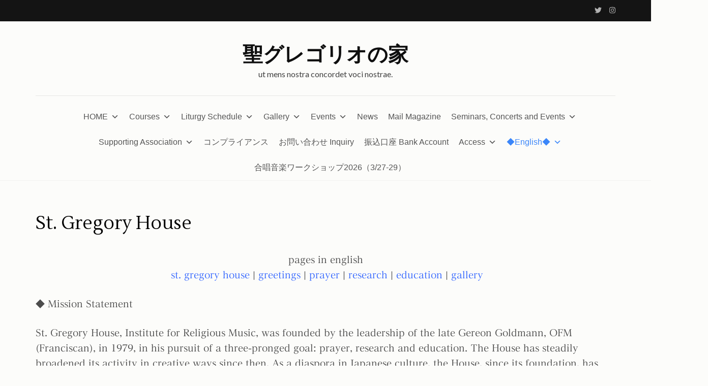

--- FILE ---
content_type: text/html; charset=UTF-8
request_url: https://st-gregorio.or.jp/english-st-gregory-house/
body_size: 15892
content:
<!DOCTYPE html>
<html dir="ltr" lang="ja" prefix="og: https://ogp.me/ns#"> 
<head>
	<meta charset="UTF-8">
	<meta name="viewport" content="width=device-width, initial-scale=1" charset="UTF-8" >
	<link rel="profile" href="http://gmpg.org/xfn/11">
	<link rel="pingback" href="https://st-gregorio.or.jp/xmlrpc.php">
<title>mission statement | 聖グレゴリオの家</title>

		<!-- All in One SEO 4.9.2 - aioseo.com -->
	<meta name="description" content="our founder, P. Gereon Goldmann" />
	<meta name="robots" content="max-snippet:-1, max-image-preview:large, max-video-preview:-1" />
	<meta name="google-site-verification" content="AonTn13XAFAsJO6LfYv7HYWu53CijUg7sCoNoFUaqVE" />
	<meta name="keywords" content="p. gereon goldmann" />
	<link rel="canonical" href="https://st-gregorio.or.jp/english-st-gregory-house/" />
	<meta name="generator" content="All in One SEO (AIOSEO) 4.9.2" />
		<meta property="og:locale" content="ja_JP" />
		<meta property="og:site_name" content="聖グレゴリオの家" />
		<meta property="og:type" content="article" />
		<meta property="og:title" content="mission statement | 聖グレゴリオの家" />
		<meta property="og:description" content="our founder, P. Gereon Goldmann" />
		<meta property="og:url" content="https://st-gregorio.or.jp/english-st-gregory-house/" />
		<meta property="fb:app_id" content="411087022330690" />
		<meta property="og:image" content="https://st-gregorio.or.jp/wp-content/uploads/2019/02/2019-01-01_gregorio-crop.png" />
		<meta property="og:image:secure_url" content="https://st-gregorio.or.jp/wp-content/uploads/2019/02/2019-01-01_gregorio-crop.png" />
		<meta property="og:image:width" content="1125" />
		<meta property="og:image:height" content="1125" />
		<meta property="article:tag" content="p. gereon goldmann" />
		<meta property="article:published_time" content="2018-06-29T09:14:12+00:00" />
		<meta property="article:modified_time" content="2019-02-06T04:17:18+00:00" />
		<meta property="article:publisher" content="https://www.facebook.com/聖グレゴリオの家-宗教音楽研究所-411087022330690/" />
		<meta name="twitter:card" content="summary" />
		<meta name="twitter:site" content="@gregorio_tokyo" />
		<meta name="twitter:title" content="mission statement | 聖グレゴリオの家" />
		<meta name="twitter:description" content="our founder, P. Gereon Goldmann" />
		<meta name="twitter:image" content="https://st-gregorio.or.jp/wp-content/uploads/2019/02/2019-01-01_gregorio-crop.png" />
		<script type="application/ld+json" class="aioseo-schema">
			{"@context":"https:\/\/schema.org","@graph":[{"@type":"BreadcrumbList","@id":"https:\/\/st-gregorio.or.jp\/english-st-gregory-house\/#breadcrumblist","itemListElement":[{"@type":"ListItem","@id":"https:\/\/st-gregorio.or.jp#listItem","position":1,"name":"Home","item":"https:\/\/st-gregorio.or.jp","nextItem":{"@type":"ListItem","@id":"https:\/\/st-gregorio.or.jp\/english-st-gregory-house\/#listItem","name":"St. Gregory House"}},{"@type":"ListItem","@id":"https:\/\/st-gregorio.or.jp\/english-st-gregory-house\/#listItem","position":2,"name":"St. Gregory House","previousItem":{"@type":"ListItem","@id":"https:\/\/st-gregorio.or.jp#listItem","name":"Home"}}]},{"@type":"Organization","@id":"https:\/\/st-gregorio.or.jp\/#organization","name":"1979\u5e74\u5275\u7acb\u3002\u30b0\u30ec\u30b4\u30ea\u30aa\u8056\u6b4c\u3092\u306f\u3058\u3081\uff0c\u3055\u307e\u3056\u307e\u306a\u6642\u4ee3\u306e\u5b97\u6559\u97f3\u697d\uff0c\u30d1\u30a4\u30d7\u30aa\u30eb\u30ac\u30f3\uff0c\u53e4\u697d\u5668\u6f14\u594f\uff0c\u30d4\u30a2\u30ce\u97f3\u697d\u306a\u3069\u3092\u5b66\u3076\u6559\u80b2\u6a5f\u95a2\u3067\u3059\u3002\u30ec\u30fc\u30b2\u30f3\u30b9\u30d6\u30eb\u30b0\u6559\u4f1a\u97f3\u697d\u30fb\u6559\u80b2\u97f3\u697d\u5927\u5b66\u63d0\u643a\u6821\u30022019\u5e744\u6708\u81e8\u5e8a\u97f3\u697d\u30bb\u30e9\u30d4\u30b9\u30c8\u990a\u6210\u79d1\u958b\u8a2d\u3002","description":"ut mens nostra concordet voci nostrae.","url":"https:\/\/st-gregorio.or.jp\/","sameAs":["https:\/\/instagram.com\/st.gregoriushouse?igshid=MzMyNGUyNmU2YQ&utm_source=qr"]},{"@type":"WebPage","@id":"https:\/\/st-gregorio.or.jp\/english-st-gregory-house\/#webpage","url":"https:\/\/st-gregorio.or.jp\/english-st-gregory-house\/","name":"mission statement | \u8056\u30b0\u30ec\u30b4\u30ea\u30aa\u306e\u5bb6","description":"our founder, P. Gereon Goldmann","inLanguage":"ja","isPartOf":{"@id":"https:\/\/st-gregorio.or.jp\/#website"},"breadcrumb":{"@id":"https:\/\/st-gregorio.or.jp\/english-st-gregory-house\/#breadcrumblist"},"datePublished":"2018-06-29T18:14:12+09:00","dateModified":"2019-02-06T13:17:18+09:00"},{"@type":"WebSite","@id":"https:\/\/st-gregorio.or.jp\/#website","url":"https:\/\/st-gregorio.or.jp\/","name":"\u8056\u30b0\u30ec\u30b4\u30ea\u30aa\u306e\u5bb6","description":"ut mens nostra concordet voci nostrae.","inLanguage":"ja","publisher":{"@id":"https:\/\/st-gregorio.or.jp\/#organization"}}]}
		</script>
		<!-- All in One SEO -->

<link rel='dns-prefetch' href='//webfonts.xserver.jp' />
<link rel='dns-prefetch' href='//fonts.googleapis.com' />
<link rel="alternate" type="application/rss+xml" title="聖グレゴリオの家 &raquo; フィード" href="https://st-gregorio.or.jp/feed/" />
<link rel="alternate" type="application/rss+xml" title="聖グレゴリオの家 &raquo; コメントフィード" href="https://st-gregorio.or.jp/comments/feed/" />
<link rel="alternate" title="oEmbed (JSON)" type="application/json+oembed" href="https://st-gregorio.or.jp/wp-json/oembed/1.0/embed?url=https%3A%2F%2Fst-gregorio.or.jp%2Fenglish-st-gregory-house%2F" />
<link rel="alternate" title="oEmbed (XML)" type="text/xml+oembed" href="https://st-gregorio.or.jp/wp-json/oembed/1.0/embed?url=https%3A%2F%2Fst-gregorio.or.jp%2Fenglish-st-gregory-house%2F&#038;format=xml" />
		<!-- This site uses the Google Analytics by MonsterInsights plugin v9.11.1 - Using Analytics tracking - https://www.monsterinsights.com/ -->
		<!-- Note: MonsterInsights is not currently configured on this site. The site owner needs to authenticate with Google Analytics in the MonsterInsights settings panel. -->
					<!-- No tracking code set -->
				<!-- / Google Analytics by MonsterInsights -->
		<style id='wp-img-auto-sizes-contain-inline-css' type='text/css'>
img:is([sizes=auto i],[sizes^="auto," i]){contain-intrinsic-size:3000px 1500px}
/*# sourceURL=wp-img-auto-sizes-contain-inline-css */
</style>
<style id='wp-emoji-styles-inline-css' type='text/css'>

	img.wp-smiley, img.emoji {
		display: inline !important;
		border: none !important;
		box-shadow: none !important;
		height: 1em !important;
		width: 1em !important;
		margin: 0 0.07em !important;
		vertical-align: -0.1em !important;
		background: none !important;
		padding: 0 !important;
	}
/*# sourceURL=wp-emoji-styles-inline-css */
</style>
<style id='wp-block-library-inline-css' type='text/css'>
:root{--wp-block-synced-color:#7a00df;--wp-block-synced-color--rgb:122,0,223;--wp-bound-block-color:var(--wp-block-synced-color);--wp-editor-canvas-background:#ddd;--wp-admin-theme-color:#007cba;--wp-admin-theme-color--rgb:0,124,186;--wp-admin-theme-color-darker-10:#006ba1;--wp-admin-theme-color-darker-10--rgb:0,107,160.5;--wp-admin-theme-color-darker-20:#005a87;--wp-admin-theme-color-darker-20--rgb:0,90,135;--wp-admin-border-width-focus:2px}@media (min-resolution:192dpi){:root{--wp-admin-border-width-focus:1.5px}}.wp-element-button{cursor:pointer}:root .has-very-light-gray-background-color{background-color:#eee}:root .has-very-dark-gray-background-color{background-color:#313131}:root .has-very-light-gray-color{color:#eee}:root .has-very-dark-gray-color{color:#313131}:root .has-vivid-green-cyan-to-vivid-cyan-blue-gradient-background{background:linear-gradient(135deg,#00d084,#0693e3)}:root .has-purple-crush-gradient-background{background:linear-gradient(135deg,#34e2e4,#4721fb 50%,#ab1dfe)}:root .has-hazy-dawn-gradient-background{background:linear-gradient(135deg,#faaca8,#dad0ec)}:root .has-subdued-olive-gradient-background{background:linear-gradient(135deg,#fafae1,#67a671)}:root .has-atomic-cream-gradient-background{background:linear-gradient(135deg,#fdd79a,#004a59)}:root .has-nightshade-gradient-background{background:linear-gradient(135deg,#330968,#31cdcf)}:root .has-midnight-gradient-background{background:linear-gradient(135deg,#020381,#2874fc)}:root{--wp--preset--font-size--normal:16px;--wp--preset--font-size--huge:42px}.has-regular-font-size{font-size:1em}.has-larger-font-size{font-size:2.625em}.has-normal-font-size{font-size:var(--wp--preset--font-size--normal)}.has-huge-font-size{font-size:var(--wp--preset--font-size--huge)}.has-text-align-center{text-align:center}.has-text-align-left{text-align:left}.has-text-align-right{text-align:right}.has-fit-text{white-space:nowrap!important}#end-resizable-editor-section{display:none}.aligncenter{clear:both}.items-justified-left{justify-content:flex-start}.items-justified-center{justify-content:center}.items-justified-right{justify-content:flex-end}.items-justified-space-between{justify-content:space-between}.screen-reader-text{border:0;clip-path:inset(50%);height:1px;margin:-1px;overflow:hidden;padding:0;position:absolute;width:1px;word-wrap:normal!important}.screen-reader-text:focus{background-color:#ddd;clip-path:none;color:#444;display:block;font-size:1em;height:auto;left:5px;line-height:normal;padding:15px 23px 14px;text-decoration:none;top:5px;width:auto;z-index:100000}html :where(.has-border-color){border-style:solid}html :where([style*=border-top-color]){border-top-style:solid}html :where([style*=border-right-color]){border-right-style:solid}html :where([style*=border-bottom-color]){border-bottom-style:solid}html :where([style*=border-left-color]){border-left-style:solid}html :where([style*=border-width]){border-style:solid}html :where([style*=border-top-width]){border-top-style:solid}html :where([style*=border-right-width]){border-right-style:solid}html :where([style*=border-bottom-width]){border-bottom-style:solid}html :where([style*=border-left-width]){border-left-style:solid}html :where(img[class*=wp-image-]){height:auto;max-width:100%}:where(figure){margin:0 0 1em}html :where(.is-position-sticky){--wp-admin--admin-bar--position-offset:var(--wp-admin--admin-bar--height,0px)}@media screen and (max-width:600px){html :where(.is-position-sticky){--wp-admin--admin-bar--position-offset:0px}}

/*# sourceURL=wp-block-library-inline-css */
</style><style id='global-styles-inline-css' type='text/css'>
:root{--wp--preset--aspect-ratio--square: 1;--wp--preset--aspect-ratio--4-3: 4/3;--wp--preset--aspect-ratio--3-4: 3/4;--wp--preset--aspect-ratio--3-2: 3/2;--wp--preset--aspect-ratio--2-3: 2/3;--wp--preset--aspect-ratio--16-9: 16/9;--wp--preset--aspect-ratio--9-16: 9/16;--wp--preset--color--black: #000000;--wp--preset--color--cyan-bluish-gray: #abb8c3;--wp--preset--color--white: #ffffff;--wp--preset--color--pale-pink: #f78da7;--wp--preset--color--vivid-red: #cf2e2e;--wp--preset--color--luminous-vivid-orange: #ff6900;--wp--preset--color--luminous-vivid-amber: #fcb900;--wp--preset--color--light-green-cyan: #7bdcb5;--wp--preset--color--vivid-green-cyan: #00d084;--wp--preset--color--pale-cyan-blue: #8ed1fc;--wp--preset--color--vivid-cyan-blue: #0693e3;--wp--preset--color--vivid-purple: #9b51e0;--wp--preset--gradient--vivid-cyan-blue-to-vivid-purple: linear-gradient(135deg,rgb(6,147,227) 0%,rgb(155,81,224) 100%);--wp--preset--gradient--light-green-cyan-to-vivid-green-cyan: linear-gradient(135deg,rgb(122,220,180) 0%,rgb(0,208,130) 100%);--wp--preset--gradient--luminous-vivid-amber-to-luminous-vivid-orange: linear-gradient(135deg,rgb(252,185,0) 0%,rgb(255,105,0) 100%);--wp--preset--gradient--luminous-vivid-orange-to-vivid-red: linear-gradient(135deg,rgb(255,105,0) 0%,rgb(207,46,46) 100%);--wp--preset--gradient--very-light-gray-to-cyan-bluish-gray: linear-gradient(135deg,rgb(238,238,238) 0%,rgb(169,184,195) 100%);--wp--preset--gradient--cool-to-warm-spectrum: linear-gradient(135deg,rgb(74,234,220) 0%,rgb(151,120,209) 20%,rgb(207,42,186) 40%,rgb(238,44,130) 60%,rgb(251,105,98) 80%,rgb(254,248,76) 100%);--wp--preset--gradient--blush-light-purple: linear-gradient(135deg,rgb(255,206,236) 0%,rgb(152,150,240) 100%);--wp--preset--gradient--blush-bordeaux: linear-gradient(135deg,rgb(254,205,165) 0%,rgb(254,45,45) 50%,rgb(107,0,62) 100%);--wp--preset--gradient--luminous-dusk: linear-gradient(135deg,rgb(255,203,112) 0%,rgb(199,81,192) 50%,rgb(65,88,208) 100%);--wp--preset--gradient--pale-ocean: linear-gradient(135deg,rgb(255,245,203) 0%,rgb(182,227,212) 50%,rgb(51,167,181) 100%);--wp--preset--gradient--electric-grass: linear-gradient(135deg,rgb(202,248,128) 0%,rgb(113,206,126) 100%);--wp--preset--gradient--midnight: linear-gradient(135deg,rgb(2,3,129) 0%,rgb(40,116,252) 100%);--wp--preset--font-size--small: 13px;--wp--preset--font-size--medium: 20px;--wp--preset--font-size--large: 36px;--wp--preset--font-size--x-large: 42px;--wp--preset--spacing--20: 0.44rem;--wp--preset--spacing--30: 0.67rem;--wp--preset--spacing--40: 1rem;--wp--preset--spacing--50: 1.5rem;--wp--preset--spacing--60: 2.25rem;--wp--preset--spacing--70: 3.38rem;--wp--preset--spacing--80: 5.06rem;--wp--preset--shadow--natural: 6px 6px 9px rgba(0, 0, 0, 0.2);--wp--preset--shadow--deep: 12px 12px 50px rgba(0, 0, 0, 0.4);--wp--preset--shadow--sharp: 6px 6px 0px rgba(0, 0, 0, 0.2);--wp--preset--shadow--outlined: 6px 6px 0px -3px rgb(255, 255, 255), 6px 6px rgb(0, 0, 0);--wp--preset--shadow--crisp: 6px 6px 0px rgb(0, 0, 0);}:where(.is-layout-flex){gap: 0.5em;}:where(.is-layout-grid){gap: 0.5em;}body .is-layout-flex{display: flex;}.is-layout-flex{flex-wrap: wrap;align-items: center;}.is-layout-flex > :is(*, div){margin: 0;}body .is-layout-grid{display: grid;}.is-layout-grid > :is(*, div){margin: 0;}:where(.wp-block-columns.is-layout-flex){gap: 2em;}:where(.wp-block-columns.is-layout-grid){gap: 2em;}:where(.wp-block-post-template.is-layout-flex){gap: 1.25em;}:where(.wp-block-post-template.is-layout-grid){gap: 1.25em;}.has-black-color{color: var(--wp--preset--color--black) !important;}.has-cyan-bluish-gray-color{color: var(--wp--preset--color--cyan-bluish-gray) !important;}.has-white-color{color: var(--wp--preset--color--white) !important;}.has-pale-pink-color{color: var(--wp--preset--color--pale-pink) !important;}.has-vivid-red-color{color: var(--wp--preset--color--vivid-red) !important;}.has-luminous-vivid-orange-color{color: var(--wp--preset--color--luminous-vivid-orange) !important;}.has-luminous-vivid-amber-color{color: var(--wp--preset--color--luminous-vivid-amber) !important;}.has-light-green-cyan-color{color: var(--wp--preset--color--light-green-cyan) !important;}.has-vivid-green-cyan-color{color: var(--wp--preset--color--vivid-green-cyan) !important;}.has-pale-cyan-blue-color{color: var(--wp--preset--color--pale-cyan-blue) !important;}.has-vivid-cyan-blue-color{color: var(--wp--preset--color--vivid-cyan-blue) !important;}.has-vivid-purple-color{color: var(--wp--preset--color--vivid-purple) !important;}.has-black-background-color{background-color: var(--wp--preset--color--black) !important;}.has-cyan-bluish-gray-background-color{background-color: var(--wp--preset--color--cyan-bluish-gray) !important;}.has-white-background-color{background-color: var(--wp--preset--color--white) !important;}.has-pale-pink-background-color{background-color: var(--wp--preset--color--pale-pink) !important;}.has-vivid-red-background-color{background-color: var(--wp--preset--color--vivid-red) !important;}.has-luminous-vivid-orange-background-color{background-color: var(--wp--preset--color--luminous-vivid-orange) !important;}.has-luminous-vivid-amber-background-color{background-color: var(--wp--preset--color--luminous-vivid-amber) !important;}.has-light-green-cyan-background-color{background-color: var(--wp--preset--color--light-green-cyan) !important;}.has-vivid-green-cyan-background-color{background-color: var(--wp--preset--color--vivid-green-cyan) !important;}.has-pale-cyan-blue-background-color{background-color: var(--wp--preset--color--pale-cyan-blue) !important;}.has-vivid-cyan-blue-background-color{background-color: var(--wp--preset--color--vivid-cyan-blue) !important;}.has-vivid-purple-background-color{background-color: var(--wp--preset--color--vivid-purple) !important;}.has-black-border-color{border-color: var(--wp--preset--color--black) !important;}.has-cyan-bluish-gray-border-color{border-color: var(--wp--preset--color--cyan-bluish-gray) !important;}.has-white-border-color{border-color: var(--wp--preset--color--white) !important;}.has-pale-pink-border-color{border-color: var(--wp--preset--color--pale-pink) !important;}.has-vivid-red-border-color{border-color: var(--wp--preset--color--vivid-red) !important;}.has-luminous-vivid-orange-border-color{border-color: var(--wp--preset--color--luminous-vivid-orange) !important;}.has-luminous-vivid-amber-border-color{border-color: var(--wp--preset--color--luminous-vivid-amber) !important;}.has-light-green-cyan-border-color{border-color: var(--wp--preset--color--light-green-cyan) !important;}.has-vivid-green-cyan-border-color{border-color: var(--wp--preset--color--vivid-green-cyan) !important;}.has-pale-cyan-blue-border-color{border-color: var(--wp--preset--color--pale-cyan-blue) !important;}.has-vivid-cyan-blue-border-color{border-color: var(--wp--preset--color--vivid-cyan-blue) !important;}.has-vivid-purple-border-color{border-color: var(--wp--preset--color--vivid-purple) !important;}.has-vivid-cyan-blue-to-vivid-purple-gradient-background{background: var(--wp--preset--gradient--vivid-cyan-blue-to-vivid-purple) !important;}.has-light-green-cyan-to-vivid-green-cyan-gradient-background{background: var(--wp--preset--gradient--light-green-cyan-to-vivid-green-cyan) !important;}.has-luminous-vivid-amber-to-luminous-vivid-orange-gradient-background{background: var(--wp--preset--gradient--luminous-vivid-amber-to-luminous-vivid-orange) !important;}.has-luminous-vivid-orange-to-vivid-red-gradient-background{background: var(--wp--preset--gradient--luminous-vivid-orange-to-vivid-red) !important;}.has-very-light-gray-to-cyan-bluish-gray-gradient-background{background: var(--wp--preset--gradient--very-light-gray-to-cyan-bluish-gray) !important;}.has-cool-to-warm-spectrum-gradient-background{background: var(--wp--preset--gradient--cool-to-warm-spectrum) !important;}.has-blush-light-purple-gradient-background{background: var(--wp--preset--gradient--blush-light-purple) !important;}.has-blush-bordeaux-gradient-background{background: var(--wp--preset--gradient--blush-bordeaux) !important;}.has-luminous-dusk-gradient-background{background: var(--wp--preset--gradient--luminous-dusk) !important;}.has-pale-ocean-gradient-background{background: var(--wp--preset--gradient--pale-ocean) !important;}.has-electric-grass-gradient-background{background: var(--wp--preset--gradient--electric-grass) !important;}.has-midnight-gradient-background{background: var(--wp--preset--gradient--midnight) !important;}.has-small-font-size{font-size: var(--wp--preset--font-size--small) !important;}.has-medium-font-size{font-size: var(--wp--preset--font-size--medium) !important;}.has-large-font-size{font-size: var(--wp--preset--font-size--large) !important;}.has-x-large-font-size{font-size: var(--wp--preset--font-size--x-large) !important;}
/*# sourceURL=global-styles-inline-css */
</style>

<style id='classic-theme-styles-inline-css' type='text/css'>
/*! This file is auto-generated */
.wp-block-button__link{color:#fff;background-color:#32373c;border-radius:9999px;box-shadow:none;text-decoration:none;padding:calc(.667em + 2px) calc(1.333em + 2px);font-size:1.125em}.wp-block-file__button{background:#32373c;color:#fff;text-decoration:none}
/*# sourceURL=/wp-includes/css/classic-themes.min.css */
</style>
<link rel='stylesheet' id='wp-components-css' href='https://st-gregorio.or.jp/wp-includes/css/dist/components/style.min.css?ver=6.9' type='text/css' media='all' />
<link rel='stylesheet' id='wp-preferences-css' href='https://st-gregorio.or.jp/wp-includes/css/dist/preferences/style.min.css?ver=6.9' type='text/css' media='all' />
<link rel='stylesheet' id='wp-block-editor-css' href='https://st-gregorio.or.jp/wp-includes/css/dist/block-editor/style.min.css?ver=6.9' type='text/css' media='all' />
<link rel='stylesheet' id='wp-reusable-blocks-css' href='https://st-gregorio.or.jp/wp-includes/css/dist/reusable-blocks/style.min.css?ver=6.9' type='text/css' media='all' />
<link rel='stylesheet' id='wp-patterns-css' href='https://st-gregorio.or.jp/wp-includes/css/dist/patterns/style.min.css?ver=6.9' type='text/css' media='all' />
<link rel='stylesheet' id='wp-editor-css' href='https://st-gregorio.or.jp/wp-includes/css/dist/editor/style.min.css?ver=6.9' type='text/css' media='all' />
<link rel='stylesheet' id='block-robo-gallery-style-css-css' href='https://st-gregorio.or.jp/wp-content/plugins/robo-gallery/includes/extensions/block/dist/blocks.style.build.css?ver=5.1.2' type='text/css' media='all' />
<link rel='stylesheet' id='contact-form-7-css' href='https://st-gregorio.or.jp/wp-content/plugins/contact-form-7/includes/css/styles.css?ver=6.1.4' type='text/css' media='all' />
<link rel='stylesheet' id='megamenu-css' href='https://st-gregorio.or.jp/wp-content/uploads/maxmegamenu/style.css?ver=d26894' type='text/css' media='all' />
<link rel='stylesheet' id='dashicons-css' href='https://st-gregorio.or.jp/wp-includes/css/dashicons.min.css?ver=6.9' type='text/css' media='all' />
<link rel='stylesheet' id='lightslider-css' href='https://st-gregorio.or.jp/wp-content/themes/rara-journal/css/lightslider.min.css?ver=6.9' type='text/css' media='all' />
<link rel='stylesheet' id='rara-journal-google-fonts-css' href='https://fonts.googleapis.com/css?family=Lustria%7CLato%3A400%2C700&#038;ver=6.9#038;display=fallback' type='text/css' media='all' />
<link rel='stylesheet' id='rara-journal-style-css' href='https://st-gregorio.or.jp/wp-content/themes/rara-journal/style.css?ver=1.1.2' type='text/css' media='all' />
<link rel='stylesheet' id='tablepress-default-css' href='https://st-gregorio.or.jp/wp-content/tablepress-combined.min.css?ver=60' type='text/css' media='all' />
<script type="text/javascript" src="https://st-gregorio.or.jp/wp-includes/js/jquery/jquery.min.js?ver=3.7.1" id="jquery-core-js"></script>
<script type="text/javascript" src="https://st-gregorio.or.jp/wp-includes/js/jquery/jquery-migrate.min.js?ver=3.4.1" id="jquery-migrate-js"></script>
<script type="text/javascript" src="//webfonts.xserver.jp/js/xserverv3.js?fadein=0&amp;ver=2.0.9" id="typesquare_std-js"></script>
<link rel="https://api.w.org/" href="https://st-gregorio.or.jp/wp-json/" /><link rel="alternate" title="JSON" type="application/json" href="https://st-gregorio.or.jp/wp-json/wp/v2/pages/638" /><link rel="EditURI" type="application/rsd+xml" title="RSD" href="https://st-gregorio.or.jp/xmlrpc.php?rsd" />
<meta name="generator" content="WordPress 6.9" />
<link rel='shortlink' href='https://st-gregorio.or.jp/?p=638' />
<style type='text/css'>
h1,h2,h3,.entry-title{ font-family: "リュウミン R-KL";}h4,h5,h6{ font-family: "リュウミン R-KL";}.hentry{ font-family: "黎ミン M";}strong,b{ font-family: "黎ミン M";}</style>
<link rel="icon" href="https://st-gregorio.or.jp/wp-content/uploads/2019/02/cropped-2019-01-01_gregorio-crop-32x32.png" sizes="32x32" />
<link rel="icon" href="https://st-gregorio.or.jp/wp-content/uploads/2019/02/cropped-2019-01-01_gregorio-crop-192x192.png" sizes="192x192" />
<link rel="apple-touch-icon" href="https://st-gregorio.or.jp/wp-content/uploads/2019/02/cropped-2019-01-01_gregorio-crop-180x180.png" />
<meta name="msapplication-TileImage" content="https://st-gregorio.or.jp/wp-content/uploads/2019/02/cropped-2019-01-01_gregorio-crop-270x270.png" />
<style type="text/css">/** Mega Menu CSS: fs **/</style>
</head>

<body class="wp-singular page-template-default page page-id-638 wp-theme-rara-journal mega-menu-primary full-width">
    	<div id="page" class="site">
		<a class="skip-link screen-reader-text" href="#content">コンテンツへスキップ (Enter を押す)</a>
		<header id="masthead" class="site-header" role="banner">
						
				<div class="header-top">
					<div class="container">
								<ul class="social-networks">
			 			<li><a href="https://twitter.com/gregorio_tokyo"><i class="fab fa-twitter"></i></a></li>
						<li><a href="https://www.instagram.com/st.gregoriushouse?igsh=MXdldTNtanJzMXlzag%3D%3D&#038;utm_source=qr"><i class="fab fa-instagram"></i></a></li>
						</ul>

 					 	<button type="button" class="btn-primary-menu-button mobile-menu-opener" data-toggle-target=".main-menu-modal" data-toggle-body-class="showing-main-menu-modal" aria-expanded="false" data-set-focus=".close-main-nav-toggle">
                            <span></span>
                            <span></span>
                            <span></span>
                        </button>

                            <div class="mobile-menu-wrapper">
        <nav id="mobile-site-navigation" class="main-navigation mobile-navigation">        
            <div class="primary-menu-list main-menu-modal cover-modal" data-modal-target-string=".main-menu-modal">
                <button class="close close-main-nav-toggle" data-toggle-target=".main-menu-modal" data-toggle-body-class="showing-main-menu-modal" aria-expanded="false" data-set-focus=".main-menu-modal"></button>
                <div class="mobile-menu" aria-label="Mobile">
                    <div id="mega-menu-wrap-primary" class="mega-menu-wrap"><div class="mega-menu-toggle"><div class="mega-toggle-blocks-left"></div><div class="mega-toggle-blocks-center"></div><div class="mega-toggle-blocks-right"><div class='mega-toggle-block mega-menu-toggle-block mega-toggle-block-1' id='mega-toggle-block-1' tabindex='0'><button class='mega-toggle-standard mega-toggle-label' aria-expanded='false'><span class='mega-toggle-label-closed'>MENU</span><span class='mega-toggle-label-open'>MENU</span></button></div></div></div><ul id="mega-menu-primary" class="mega-menu max-mega-menu mega-menu-horizontal mega-no-js" data-event="hover_intent" data-effect="fade_up" data-effect-speed="200" data-effect-mobile="disabled" data-effect-speed-mobile="0" data-mobile-force-width="false" data-second-click="go" data-document-click="collapse" data-vertical-behaviour="standard" data-breakpoint="600" data-unbind="true" data-mobile-state="collapse_all" data-mobile-direction="vertical" data-hover-intent-timeout="300" data-hover-intent-interval="100"><li class="mega-menu-item mega-menu-item-type-post_type mega-menu-item-object-page mega-menu-item-home mega-menu-item-has-children mega-align-bottom-left mega-menu-flyout mega-menu-item-3759" id="mega-menu-item-3759"><a class="mega-menu-link" href="https://st-gregorio.or.jp/" aria-expanded="false" tabindex="0">HOME<span class="mega-indicator" aria-hidden="true"></span></a>
<ul class="mega-sub-menu">
<li class="mega-menu-item mega-menu-item-type-post_type mega-menu-item-object-page mega-menu-item-3761" id="mega-menu-item-3761"><a class="mega-menu-link" href="https://st-gregorio.or.jp/greetings/">ごあいさつ</a></li><li class="mega-menu-item mega-menu-item-type-post_type mega-menu-item-object-page mega-menu-item-9352" id="mega-menu-item-9352"><a class="mega-menu-link" href="https://st-gregorio.or.jp/organization/">Organization</a></li><li class="mega-menu-item mega-menu-item-type-post_type mega-menu-item-object-page mega-menu-item-3762" id="mega-menu-item-3762"><a class="mega-menu-link" href="https://st-gregorio.or.jp/history/">沿革</a></li><li class="mega-menu-item mega-menu-item-type-post_type mega-menu-item-object-page mega-menu-item-3769" id="mega-menu-item-3769"><a class="mega-menu-link" href="https://st-gregorio.or.jp/gallery/">建築</a></li><li class="mega-menu-item mega-menu-item-type-post_type mega-menu-item-object-page mega-menu-item-3764" id="mega-menu-item-3764"><a class="mega-menu-link" href="https://st-gregorio.or.jp/liturgy/">典礼</a></li><li class="mega-menu-item mega-menu-item-type-post_type mega-menu-item-object-page mega-menu-item-9159" id="mega-menu-item-9159"><a class="mega-menu-link" href="https://st-gregorio.or.jp/%e3%82%a2%e3%83%bc%e3%83%ac%e3%83%b3%e3%83%88%e3%83%bb%e3%82%aa%e3%83%ab%e3%82%ac%e3%83%b3/">アーレント・オルガン</a></li><li class="mega-menu-item mega-menu-item-type-post_type mega-menu-item-object-page mega-menu-item-9174" id="mega-menu-item-9174"><a class="mega-menu-link" href="https://st-gregorio.or.jp/library/">資料室</a></li><li class="mega-menu-item mega-menu-item-type-post_type mega-menu-item-object-page mega-menu-item-has-children mega-menu-item-9146" id="mega-menu-item-9146"><a class="mega-menu-link" href="https://st-gregorio.or.jp/research-activities/" aria-expanded="false">宗教音楽研究所<span class="mega-indicator" aria-hidden="true"></span></a>
	<ul class="mega-sub-menu">
<li class="mega-menu-item mega-menu-item-type-post_type mega-menu-item-object-page mega-menu-item-9171" id="mega-menu-item-9171"><a class="mega-menu-link" href="https://st-gregorio.or.jp/%e7%a0%94%e7%a9%b6%e8%ab%96%e9%9b%86%e3%83%bb%e5%87%ba%e7%89%88%e7%89%a9/">研究論集・出版物</a></li>	</ul>
</li><li class="mega-menu-item mega-menu-item-type-post_type mega-menu-item-object-page mega-menu-item-9169" id="mega-menu-item-9169"><a class="mega-menu-link" href="https://st-gregorio.or.jp/%e3%80%902024-3-25%e3%80%91%e6%a9%8b%e6%9c%ac%e5%91%a8%e5%ad%90%e5%85%88%e7%94%9f%e3%81%ae%e8%bf%bd%e6%82%bc%e3%83%9a%e3%83%bc%e3%82%b8/">橋本周子先生追悼ページ</a></li></ul>
</li><li class="mega-menu-item mega-menu-item-type-post_type mega-menu-item-object-page mega-menu-item-has-children mega-align-bottom-left mega-menu-flyout mega-menu-item-9130" id="mega-menu-item-9130"><a class="mega-menu-link" href="https://st-gregorio.or.jp/courses/" aria-expanded="false" tabindex="0">Courses<span class="mega-indicator" aria-hidden="true"></span></a>
<ul class="mega-sub-menu">
<li class="mega-menu-item mega-menu-item-type-post_type mega-menu-item-object-page mega-menu-item-has-children mega-menu-item-9155" id="mega-menu-item-9155"><a class="mega-menu-link" href="https://st-gregorio.or.jp/%e2%97%87%e6%95%99%e4%bc%9a%e9%9f%b3%e6%a5%bd%e7%a7%91%e3%83%bb%e5%b0%82%e6%94%bb%e7%a7%91/" aria-expanded="false">教会音楽科・専攻科<span class="mega-indicator" aria-hidden="true"></span></a>
	<ul class="mega-sub-menu">
<li class="mega-menu-item mega-menu-item-type-post_type mega-menu-item-object-page mega-menu-item-9156" id="mega-menu-item-9156"><a class="mega-menu-link" href="https://st-gregorio.or.jp/%e2%97%87%e6%95%99%e4%bc%9a%e9%9f%b3%e6%a5%bd%e7%a7%91%e5%90%8c%e7%aa%93%e4%bc%9a%e3%83%9b%e3%83%bc%e3%83%a0%e3%81%ba%e3%83%bc%e3%82%b8/">教会音楽科同窓会ホームぺージ</a></li><li class="mega-menu-item mega-menu-item-type-post_type mega-menu-item-object-page mega-menu-item-9166" id="mega-menu-item-9166"><a class="mega-menu-link" href="https://st-gregorio.or.jp/%e6%95%99%e4%bc%9a%e9%9f%b3%e6%a5%bd%e7%a7%91%e8%ac%9b%e5%b8%ab/">教会音楽科講師</a></li>	</ul>
</li><li class="mega-menu-item mega-menu-item-type-post_type mega-menu-item-object-page mega-menu-item-has-children mega-menu-item-9163" id="mega-menu-item-9163"><a class="mega-menu-link" href="https://st-gregorio.or.jp/department_of_general_music/" aria-expanded="false">一般音楽科<span class="mega-indicator" aria-hidden="true"></span></a>
	<ul class="mega-sub-menu">
<li class="mega-menu-item mega-menu-item-type-post_type mega-menu-item-object-page mega-menu-item-has-children mega-menu-item-9162" id="mega-menu-item-9162"><a class="mega-menu-link" href="https://st-gregorio.or.jp/%e3%82%bc%e3%83%9f%e3%83%8a%e3%83%bc%e3%83%ab/" aria-expanded="false">ゼミナール<span class="mega-indicator" aria-hidden="true"></span></a>
		<ul class="mega-sub-menu">
<li class="mega-menu-item mega-menu-item-type-post_type mega-menu-item-object-page mega-menu-item-9144" id="mega-menu-item-9144"><a class="mega-menu-link" href="https://st-gregorio.or.jp/piano-school/">ピアノ教室</a></li><li class="mega-menu-item mega-menu-item-type-post_type mega-menu-item-object-page mega-menu-item-9150" id="mega-menu-item-9150"><a class="mega-menu-link" href="https://st-gregorio.or.jp/special-piano-course/">特別ピアノ講座</a></li><li class="mega-menu-item mega-menu-item-type-post_type mega-menu-item-object-page mega-menu-item-9568" id="mega-menu-item-9568"><a class="mega-menu-link" href="https://st-gregorio.or.jp/%e3%80%90%e3%83%a9%e3%83%86%e3%83%b3%e8%aa%9e%e5%85%a5%e9%96%80%e8%ac%9b%e5%ba%a7%e3%80%91%e8%ac%9b%e5%b8%ab%ef%bc%9a%e3%82%b7%e3%83%ab%e3%83%b4%e3%82%a3%e3%82%a2%e3%83%bb%e3%83%b4%e3%82%a3%e3%83%bc/">ラテン語入門講座</a></li><li class="mega-menu-item mega-menu-item-type-post_type mega-menu-item-object-page mega-menu-item-9577" id="mega-menu-item-9577"><a class="mega-menu-link" href="https://st-gregorio.or.jp/%e3%80%90%e6%95%99%e4%bc%9a%e9%9f%b3%e6%a5%bd%e5%ae%b6%e3%81%ae%e3%81%9f%e3%82%81%e3%81%ae%e5%92%8c%e5%a3%b0%e3%82%bc%e3%83%9f%e3%83%8a%e3%83%bc%e3%83%ab%e3%80%91%e8%ac%9b%e5%b8%ab%ef%bc%9a%e6%9f%bf/">教会音楽家のための和声ゼミナール</a></li><li class="mega-menu-item mega-menu-item-type-post_type mega-menu-item-object-page mega-menu-item-9684" id="mega-menu-item-9684"><a class="mega-menu-link" href="https://st-gregorio.or.jp/%e5%a3%b0%e6%a5%bd%e3%82%bc%e3%83%9f%e3%83%8a%e3%83%bc%e3%83%ab/">声楽ゼミナール</a></li><li class="mega-menu-item mega-menu-item-type-post_type mega-menu-item-object-page mega-menu-item-9686" id="mega-menu-item-9686"><a class="mega-menu-link" href="https://st-gregorio.or.jp/%e3%83%b4%e3%82%a9%e3%82%a4%e3%82%b9%e3%83%88%e3%83%ac%e3%83%bc%e3%83%8b%e3%83%b3%e3%82%b0%e3%82%bc%e3%83%9f%e3%83%8a%e3%83%bc%e3%83%ab/">ヴォイストレーニングゼミナール</a></li><li class="mega-menu-item mega-menu-item-type-post_type mega-menu-item-object-page mega-menu-item-9668" id="mega-menu-item-9668"><a class="mega-menu-link" href="https://st-gregorio.or.jp/%e3%80%90%e5%90%88%e5%94%b1%e3%83%bb%e5%90%88%e5%94%b1%e6%8c%87%e6%8f%ae%e3%82%bc%e3%83%9f%e3%83%8a%e3%83%bc%e3%83%ab%e3%80%91%e8%ac%9b%e5%b8%ab-%ef%bc%9a%e7%89%a7%e9%87%8e%e6%88%90%e5%8f%b2/">合唱・合唱指揮ゼミナール</a></li><li class="mega-menu-item mega-menu-item-type-post_type mega-menu-item-object-page mega-menu-item-9700" id="mega-menu-item-9700"><a class="mega-menu-link" href="https://st-gregorio.or.jp/%e3%82%aa%e3%83%ab%e3%82%ac%e3%83%b3%e3%82%bc%e3%83%9f%e3%83%8a%e3%83%bc%e3%83%ab%ef%bc%9a%e9%87%91%e6%9b%9c%e6%97%a5/">オルガンゼミナール（金：大木）</a></li><li class="mega-menu-item mega-menu-item-type-post_type mega-menu-item-object-page mega-menu-item-9706" id="mega-menu-item-9706"><a class="mega-menu-link" href="https://st-gregorio.or.jp/%e3%82%aa%e3%83%ab%e3%82%ac%e3%83%b3%e3%82%bc%e3%83%9f%e3%83%8a%e3%83%bc%e3%83%ab%ef%bc%9a%e5%9c%9f%e6%9b%9c%e6%97%a5%e3%80%80%e6%b9%af%e5%8f%a3%e8%ac%9b%e5%b8%ab/">オルガンゼミナール（土：湯口）</a></li><li class="mega-menu-item mega-menu-item-type-post_type mega-menu-item-object-page mega-menu-item-9703" id="mega-menu-item-9703"><a class="mega-menu-link" href="https://st-gregorio.or.jp/%e3%82%aa%e3%83%ab%e3%82%ac%e3%83%b3%e3%82%bc%e3%83%9f%e3%83%8a%e3%83%bc%e3%83%ab%ef%bc%9a%e5%9c%9f%e6%9b%9c%e6%97%a5%e3%80%80%e5%b9%b3%e4%ba%95%e8%ac%9b%e5%b8%ab/">オルガンゼミナール（土：平井）</a></li>		</ul>
</li>	</ul>
</li><li class="mega-menu-item mega-menu-item-type-post_type mega-menu-item-object-page mega-menu-item-has-children mega-menu-item-9164" id="mega-menu-item-9164"><a class="mega-menu-link" href="https://st-gregorio.or.jp/%e2%97%87%e5%8f%a4%e6%a5%bd%e7%a7%91%e2%97%87/" aria-expanded="false">古楽科<span class="mega-indicator" aria-hidden="true"></span></a>
	<ul class="mega-sub-menu">
<li class="mega-menu-item mega-menu-item-type-post_type mega-menu-item-object-page mega-menu-item-9692" id="mega-menu-item-9692"><a class="mega-menu-link" href="https://st-gregorio.or.jp/%e5%8f%a4%e6%a5%bd%e5%90%88%e5%a5%8f%e6%95%99%e5%ae%a4-2/">古楽合奏教室</a></li><li class="mega-menu-item mega-menu-item-type-post_type mega-menu-item-object-page mega-menu-item-9682" id="mega-menu-item-9682"><a class="mega-menu-link" href="https://st-gregorio.or.jp/%e3%83%81%e3%82%a7%e3%83%b3%e3%83%90%e3%83%ad%e6%95%99%e5%ae%a4/">チェンバロ教室</a></li><li class="mega-menu-item mega-menu-item-type-post_type mega-menu-item-object-page mega-menu-item-9689" id="mega-menu-item-9689"><a class="mega-menu-link" href="https://st-gregorio.or.jp/%e5%ae%9f%e8%b7%b5%e9%80%9a%e5%a5%8f%e4%bd%8e%e9%9f%b3%e8%ac%9b%e5%ba%a7/">実践通奏低音講座</a></li><li class="mega-menu-item mega-menu-item-type-post_type mega-menu-item-object-page mega-menu-item-9414" id="mega-menu-item-9414"><a class="mega-menu-link" href="https://st-gregorio.or.jp/%e3%80%90%e5%8f%a4%e6%a5%bd%e7%a7%91%e3%80%91%e9%9f%b3%e6%a5%bd%e8%aa%9e%e6%b3%95%e3%81%ae%e5%ae%9f%e9%9a%9b/">音楽語法の実際</a></li><li class="mega-menu-item mega-menu-item-type-post_type mega-menu-item-object-page mega-menu-item-9153" id="mega-menu-item-9153"><a class="mega-menu-link" href="https://st-gregorio.or.jp/%e2%97%86%e5%8f%a4%e6%a5%bd%e7%a7%91%e8%ac%9b%e5%b8%ab%e2%97%86/">◆古楽科講師◆</a></li>	</ul>
</li><li class="mega-menu-item mega-menu-item-type-post_type mega-menu-item-object-page mega-menu-item-9835" id="mega-menu-item-9835"><a class="mega-menu-link" href="https://st-gregorio.or.jp/%e7%a0%94%e7%a9%b6%e6%89%80%e4%b8%bb%e5%82%ac%e9%80%a3%e7%b6%9a%e8%ac%9b%e7%be%a9%e3%80%80%e8%a9%a9%e7%b7%a8%e3%81%ab%e8%81%b4%e3%81%8f%e2%80%95%e8%81%96%e6%9b%b8%e3%81%a8%e5%85%b8%e7%a4%bc%e3%81%ae/">研究所主催連続講義　賛歌と聖歌―中世単旋律歌謡の霊性―＜新＞</a></li><li class="mega-menu-item mega-menu-item-type-post_type mega-menu-item-object-page mega-menu-item-9173" id="mega-menu-item-9173"><a class="mega-menu-link" href="https://st-gregorio.or.jp/__trashed/">講師一覧</a></li></ul>
</li><li class="mega-menu-item mega-menu-item-type-post_type mega-menu-item-object-page mega-menu-item-has-children mega-align-bottom-left mega-menu-flyout mega-menu-item-9148" id="mega-menu-item-9148"><a class="mega-menu-link" href="https://st-gregorio.or.jp/schedule/" aria-expanded="false" tabindex="0">Liturgy Schedule<span class="mega-indicator" aria-hidden="true"></span></a>
<ul class="mega-sub-menu">
<li class="mega-menu-item mega-menu-item-type-post_type mega-menu-item-object-page mega-menu-item-9158" id="mega-menu-item-9158"><a class="mega-menu-link" href="https://st-gregorio.or.jp/%e3%80%90%e5%85%b8%e7%a4%bc%e3%82%b9%e3%82%b1%e3%82%b8%e3%83%a5%e3%83%bc%e3%83%ab%e3%80%91/">【今後の典礼スケジュール】</a></li></ul>
</li><li class="mega-menu-item mega-menu-item-type-post_type mega-menu-item-object-page mega-menu-item-has-children mega-align-bottom-left mega-menu-flyout mega-menu-item-9133" id="mega-menu-item-9133"><a class="mega-menu-link" href="https://st-gregorio.or.jp/gallery-english/" aria-expanded="false" tabindex="0">Gallery<span class="mega-indicator" aria-hidden="true"></span></a>
<ul class="mega-sub-menu">
<li class="mega-menu-item mega-menu-item-type-post_type mega-menu-item-object-page mega-menu-item-9137" id="mega-menu-item-9137"><a class="mega-menu-link" href="https://st-gregorio.or.jp/gallery-st-gregory-house/">gallery – st. gregory house, tokyo</a></li><li class="mega-menu-item mega-menu-item-type-post_type mega-menu-item-object-page mega-menu-item-9136" id="mega-menu-item-9136"><a class="mega-menu-link" href="https://st-gregorio.or.jp/music-instruments-in-st-gregor/">gallery – music instruments in st. gregor</a></li><li class="mega-menu-item mega-menu-item-type-post_type mega-menu-item-object-page mega-menu-item-9135" id="mega-menu-item-9135"><a class="mega-menu-link" href="https://st-gregorio.or.jp/gallery-jurgen-ahrend-orgelbau-op-120-1986/">gallery – jürgen ahrend orgelbau op. 120 (1986)</a></li></ul>
</li><li class="mega-menu-item mega-menu-item-type-post_type mega-menu-item-object-page mega-menu-item-has-children mega-align-bottom-left mega-menu-flyout mega-menu-item-9132" id="mega-menu-item-9132"><a class="mega-menu-link" href="https://st-gregorio.or.jp/events/" aria-expanded="false" tabindex="0">Events<span class="mega-indicator" aria-hidden="true"></span></a>
<ul class="mega-sub-menu">
<li class="mega-menu-item mega-menu-item-type-post_type mega-menu-item-object-page mega-menu-item-9160" id="mega-menu-item-9160"><a class="mega-menu-link" href="https://st-gregorio.or.jp/%e3%82%aa%e3%83%ab%e3%82%ac%e3%83%b3%e3%81%ab%e8%a6%aa%e3%81%97%e3%82%80%e4%b8%80%e6%97%a5/">オルガンに親しむ一日</a></li><li class="mega-menu-item mega-menu-item-type-post_type mega-menu-item-object-page mega-menu-item-9167" id="mega-menu-item-9167"><a class="mega-menu-link" href="https://st-gregorio.or.jp/%e6%95%99%e4%bc%9a%e9%9f%b3%e6%a5%bd%e8%ac%9b%e7%bf%92%e4%bc%9a/">教会音楽講習会</a></li><li class="mega-menu-item mega-menu-item-type-post_type mega-menu-item-object-page mega-menu-item-9205" id="mega-menu-item-9205"><a class="mega-menu-link" href="https://st-gregorio.or.jp/%e3%81%9d%e3%81%ae%e4%bb%96%e3%81%ae%e3%82%a4%e3%83%99%e3%83%b3%e3%83%88/">その他のイベント</a></li></ul>
</li><li class="mega-menu-item mega-menu-item-type-taxonomy mega-menu-item-object-category mega-align-bottom-left mega-menu-flyout mega-menu-item-9176" id="mega-menu-item-9176"><a class="mega-menu-link" href="https://st-gregorio.or.jp/news/" tabindex="0">News</a></li><li class="mega-menu-item mega-menu-item-type-post_type mega-menu-item-object-page mega-align-bottom-left mega-menu-flyout mega-menu-item-9143" id="mega-menu-item-9143"><a class="mega-menu-link" href="https://st-gregorio.or.jp/mailmagazine/" tabindex="0">Mail Magazine</a></li><li class="mega-menu-item mega-menu-item-type-post_type mega-menu-item-object-page mega-menu-item-has-children mega-align-bottom-left mega-menu-flyout mega-menu-item-9149" id="mega-menu-item-9149"><a class="mega-menu-link" href="https://st-gregorio.or.jp/seminars-concerts-and-events/" aria-expanded="false" tabindex="0">Seminars, Concerts and Events<span class="mega-indicator" aria-hidden="true"></span></a>
<ul class="mega-sub-menu">
<li class="mega-menu-item mega-menu-item-type-post_type mega-menu-item-object-page mega-menu-item-3784" id="mega-menu-item-3784"><a class="mega-menu-link" href="https://st-gregorio.or.jp/schedule/">行事予定</a></li></ul>
</li><li class="mega-menu-item mega-menu-item-type-post_type mega-menu-item-object-page mega-menu-item-has-children mega-align-bottom-left mega-menu-flyout mega-menu-item-9152" id="mega-menu-item-9152"><a class="mega-menu-link" href="https://st-gregorio.or.jp/supporting_association/" aria-expanded="false" tabindex="0">Supporting Association<span class="mega-indicator" aria-hidden="true"></span></a>
<ul class="mega-sub-menu">
<li class="mega-menu-item mega-menu-item-type-post_type mega-menu-item-object-page mega-menu-item-9127" id="mega-menu-item-9127"><a class="mega-menu-link" href="https://st-gregorio.or.jp/artist-registration/">Artist Registration</a></li></ul>
</li><li class="mega-menu-item mega-menu-item-type-post_type mega-menu-item-object-page mega-align-bottom-left mega-menu-flyout mega-menu-item-9820" id="mega-menu-item-9820"><a class="mega-menu-link" href="https://st-gregorio.or.jp/%e3%82%b3%e3%83%b3%e3%83%97%e3%83%a9%e3%82%a4%e3%82%a2%e3%83%b3%e3%82%b9/" tabindex="0">コンプライアンス</a></li><li class="mega-menu-item mega-menu-item-type-post_type mega-menu-item-object-page mega-align-bottom-left mega-menu-flyout mega-menu-item-9141" id="mega-menu-item-9141"><a class="mega-menu-link" href="https://st-gregorio.or.jp/inquiry/" tabindex="0">お問い合わせ Inquiry</a></li><li class="mega-menu-item mega-menu-item-type-post_type mega-menu-item-object-page mega-align-bottom-left mega-menu-flyout mega-menu-item-9165" id="mega-menu-item-9165"><a class="mega-menu-link" href="https://st-gregorio.or.jp/%e6%8c%af%e8%be%bc%e5%85%88-donation/" tabindex="0">振込口座 Bank Account</a></li><li class="mega-menu-item mega-menu-item-type-post_type mega-menu-item-object-page mega-menu-item-has-children mega-align-bottom-left mega-menu-flyout mega-menu-item-9125" id="mega-menu-item-9125"><a class="mega-menu-link" href="https://st-gregorio.or.jp/access/" aria-expanded="false" tabindex="0">Access<span class="mega-indicator" aria-hidden="true"></span></a>
<ul class="mega-sub-menu">
<li class="mega-menu-item mega-menu-item-type-post_type mega-menu-item-object-page mega-menu-item-has-children mega-menu-item-3760" id="mega-menu-item-3760"><a class="mega-menu-link" href="https://st-gregorio.or.jp/access/" aria-expanded="false">交通アクセス<span class="mega-indicator" aria-hidden="true"></span></a>
	<ul class="mega-sub-menu">
<li class="mega-menu-item mega-menu-item-type-post_type mega-menu-item-object-page mega-menu-item-9116" id="mega-menu-item-9116"><a class="mega-menu-link" href="https://st-gregorio.or.jp/%e8%81%96%e3%82%b0%e3%83%ac%e3%82%b4%e3%83%aa%e3%82%aa%e3%81%ae%e5%ae%b6%ef%bc%9a%e6%9d%b1%e4%b9%85%e7%95%99%e7%b1%b3%e9%a7%85%e3%81%8b%e3%82%89%e5%be%92%e6%ad%a9%e3%83%ab%e3%83%bc%e3%83%88/">聖グレゴリオの家：東久留米駅から徒歩ルート</a></li>	</ul>
</li></ul>
</li><li class="mega-menu-item mega-menu-item-type-post_type mega-menu-item-object-page mega-current-menu-item mega-page_item mega-page-item-638 mega-current_page_item mega-current-menu-ancestor mega-current-menu-parent mega-current_page_parent mega-current_page_ancestor mega-menu-item-has-children mega-align-bottom-left mega-menu-flyout mega-menu-item-3773" id="mega-menu-item-3773"><a class="mega-menu-link" href="https://st-gregorio.or.jp/english-st-gregory-house/" aria-expanded="false" aria-current="page" tabindex="0">◆English◆<span class="mega-indicator" aria-hidden="true"></span></a>
<ul class="mega-sub-menu">
<li class="mega-menu-item mega-menu-item-type-post_type mega-menu-item-object-page mega-current-menu-item mega-page_item mega-page-item-638 mega-current_page_item mega-menu-item-9151" id="mega-menu-item-9151"><a class="mega-menu-link" href="https://st-gregorio.or.jp/english-st-gregory-house/" aria-current="page">St. Gregory House</a></li><li class="mega-menu-item mega-menu-item-type-post_type mega-menu-item-object-page mega-menu-item-9139" id="mega-menu-item-9139"><a class="mega-menu-link" href="https://st-gregorio.or.jp/english-greetings/">Greetings</a></li><li class="mega-menu-item mega-menu-item-type-post_type mega-menu-item-object-page mega-menu-item-9140" id="mega-menu-item-9140"><a class="mega-menu-link" href="https://st-gregorio.or.jp/history/">History</a></li><li class="mega-menu-item mega-menu-item-type-post_type mega-menu-item-object-page mega-menu-item-9142" id="mega-menu-item-9142"><a class="mega-menu-link" href="https://st-gregorio.or.jp/liturgy/">Liturgy</a></li><li class="mega-menu-item mega-menu-item-type-post_type mega-menu-item-object-page mega-menu-item-9145" id="mega-menu-item-9145"><a class="mega-menu-link" href="https://st-gregorio.or.jp/english-prayer/">Prayer</a></li><li class="mega-menu-item mega-menu-item-type-post_type mega-menu-item-object-page mega-menu-item-9126" id="mega-menu-item-9126"><a class="mega-menu-link" href="https://st-gregorio.or.jp/gallery/">Architecture</a></li><li class="mega-menu-item mega-menu-item-type-post_type mega-menu-item-object-page mega-menu-item-9147" id="mega-menu-item-9147"><a class="mega-menu-link" href="https://st-gregorio.or.jp/english-research-activities/">Research Activities</a></li><li class="mega-menu-item mega-menu-item-type-post_type mega-menu-item-object-page mega-menu-item-9131" id="mega-menu-item-9131"><a class="mega-menu-link" href="https://st-gregorio.or.jp/english-education/">Education</a></li><li class="mega-menu-item mega-menu-item-type-post_type mega-menu-item-object-page mega-menu-item-9128" id="mega-menu-item-9128"><a class="mega-menu-link" href="https://st-gregorio.or.jp/cds/">CD recordings</a></li></ul>
</li><li class="mega-menu-item mega-menu-item-type-post_type mega-menu-item-object-page mega-align-bottom-left mega-menu-flyout mega-menu-item-9943" id="mega-menu-item-9943"><a class="mega-menu-link" href="https://st-gregorio.or.jp/%e5%90%88%e5%94%b1%e9%9f%b3%e6%a5%bd%e3%83%af%e3%83%bc%e3%82%af%e3%82%b7%e3%83%a7%e3%83%83%e3%83%972026/" tabindex="0">合唱音楽ワークショップ2026（3/27-29）</a></li></ul></div>                </div>
            </div>
        </nav><!-- #mobile-site-navigation -->
    </div>
    					</div>
				</div>

						<div class="header-bottom">
				<div class="container">
					<div class="site-branding">

					  	
                		<h1 class="site-title">
                		 	<a href="https://st-gregorio.or.jp/" rel="home">聖グレゴリオの家</a>
						</h1>
						
						<p class="site-description">ut mens nostra concordet voci nostrae.</p>
					</div>

					    <nav id="site-navigation" class="main-navigation" role="navigation">
        <div id="mega-menu-wrap-primary" class="mega-menu-wrap"><div class="mega-menu-toggle"><div class="mega-toggle-blocks-left"></div><div class="mega-toggle-blocks-center"></div><div class="mega-toggle-blocks-right"><div class='mega-toggle-block mega-menu-toggle-block mega-toggle-block-1' id='mega-toggle-block-1' tabindex='0'><button class='mega-toggle-standard mega-toggle-label' aria-expanded='false'><span class='mega-toggle-label-closed'>MENU</span><span class='mega-toggle-label-open'>MENU</span></button></div></div></div><ul id="mega-menu-primary" class="mega-menu max-mega-menu mega-menu-horizontal mega-no-js" data-event="hover_intent" data-effect="fade_up" data-effect-speed="200" data-effect-mobile="disabled" data-effect-speed-mobile="0" data-mobile-force-width="false" data-second-click="go" data-document-click="collapse" data-vertical-behaviour="standard" data-breakpoint="600" data-unbind="true" data-mobile-state="collapse_all" data-mobile-direction="vertical" data-hover-intent-timeout="300" data-hover-intent-interval="100"><li class="mega-menu-item mega-menu-item-type-post_type mega-menu-item-object-page mega-menu-item-home mega-menu-item-has-children mega-align-bottom-left mega-menu-flyout mega-menu-item-3759" id="mega-menu-item-3759"><a class="mega-menu-link" href="https://st-gregorio.or.jp/" aria-expanded="false" tabindex="0">HOME<span class="mega-indicator" aria-hidden="true"></span></a>
<ul class="mega-sub-menu">
<li class="mega-menu-item mega-menu-item-type-post_type mega-menu-item-object-page mega-menu-item-3761" id="mega-menu-item-3761"><a class="mega-menu-link" href="https://st-gregorio.or.jp/greetings/">ごあいさつ</a></li><li class="mega-menu-item mega-menu-item-type-post_type mega-menu-item-object-page mega-menu-item-9352" id="mega-menu-item-9352"><a class="mega-menu-link" href="https://st-gregorio.or.jp/organization/">Organization</a></li><li class="mega-menu-item mega-menu-item-type-post_type mega-menu-item-object-page mega-menu-item-3762" id="mega-menu-item-3762"><a class="mega-menu-link" href="https://st-gregorio.or.jp/history/">沿革</a></li><li class="mega-menu-item mega-menu-item-type-post_type mega-menu-item-object-page mega-menu-item-3769" id="mega-menu-item-3769"><a class="mega-menu-link" href="https://st-gregorio.or.jp/gallery/">建築</a></li><li class="mega-menu-item mega-menu-item-type-post_type mega-menu-item-object-page mega-menu-item-3764" id="mega-menu-item-3764"><a class="mega-menu-link" href="https://st-gregorio.or.jp/liturgy/">典礼</a></li><li class="mega-menu-item mega-menu-item-type-post_type mega-menu-item-object-page mega-menu-item-9159" id="mega-menu-item-9159"><a class="mega-menu-link" href="https://st-gregorio.or.jp/%e3%82%a2%e3%83%bc%e3%83%ac%e3%83%b3%e3%83%88%e3%83%bb%e3%82%aa%e3%83%ab%e3%82%ac%e3%83%b3/">アーレント・オルガン</a></li><li class="mega-menu-item mega-menu-item-type-post_type mega-menu-item-object-page mega-menu-item-9174" id="mega-menu-item-9174"><a class="mega-menu-link" href="https://st-gregorio.or.jp/library/">資料室</a></li><li class="mega-menu-item mega-menu-item-type-post_type mega-menu-item-object-page mega-menu-item-has-children mega-menu-item-9146" id="mega-menu-item-9146"><a class="mega-menu-link" href="https://st-gregorio.or.jp/research-activities/" aria-expanded="false">宗教音楽研究所<span class="mega-indicator" aria-hidden="true"></span></a>
	<ul class="mega-sub-menu">
<li class="mega-menu-item mega-menu-item-type-post_type mega-menu-item-object-page mega-menu-item-9171" id="mega-menu-item-9171"><a class="mega-menu-link" href="https://st-gregorio.or.jp/%e7%a0%94%e7%a9%b6%e8%ab%96%e9%9b%86%e3%83%bb%e5%87%ba%e7%89%88%e7%89%a9/">研究論集・出版物</a></li>	</ul>
</li><li class="mega-menu-item mega-menu-item-type-post_type mega-menu-item-object-page mega-menu-item-9169" id="mega-menu-item-9169"><a class="mega-menu-link" href="https://st-gregorio.or.jp/%e3%80%902024-3-25%e3%80%91%e6%a9%8b%e6%9c%ac%e5%91%a8%e5%ad%90%e5%85%88%e7%94%9f%e3%81%ae%e8%bf%bd%e6%82%bc%e3%83%9a%e3%83%bc%e3%82%b8/">橋本周子先生追悼ページ</a></li></ul>
</li><li class="mega-menu-item mega-menu-item-type-post_type mega-menu-item-object-page mega-menu-item-has-children mega-align-bottom-left mega-menu-flyout mega-menu-item-9130" id="mega-menu-item-9130"><a class="mega-menu-link" href="https://st-gregorio.or.jp/courses/" aria-expanded="false" tabindex="0">Courses<span class="mega-indicator" aria-hidden="true"></span></a>
<ul class="mega-sub-menu">
<li class="mega-menu-item mega-menu-item-type-post_type mega-menu-item-object-page mega-menu-item-has-children mega-menu-item-9155" id="mega-menu-item-9155"><a class="mega-menu-link" href="https://st-gregorio.or.jp/%e2%97%87%e6%95%99%e4%bc%9a%e9%9f%b3%e6%a5%bd%e7%a7%91%e3%83%bb%e5%b0%82%e6%94%bb%e7%a7%91/" aria-expanded="false">教会音楽科・専攻科<span class="mega-indicator" aria-hidden="true"></span></a>
	<ul class="mega-sub-menu">
<li class="mega-menu-item mega-menu-item-type-post_type mega-menu-item-object-page mega-menu-item-9156" id="mega-menu-item-9156"><a class="mega-menu-link" href="https://st-gregorio.or.jp/%e2%97%87%e6%95%99%e4%bc%9a%e9%9f%b3%e6%a5%bd%e7%a7%91%e5%90%8c%e7%aa%93%e4%bc%9a%e3%83%9b%e3%83%bc%e3%83%a0%e3%81%ba%e3%83%bc%e3%82%b8/">教会音楽科同窓会ホームぺージ</a></li><li class="mega-menu-item mega-menu-item-type-post_type mega-menu-item-object-page mega-menu-item-9166" id="mega-menu-item-9166"><a class="mega-menu-link" href="https://st-gregorio.or.jp/%e6%95%99%e4%bc%9a%e9%9f%b3%e6%a5%bd%e7%a7%91%e8%ac%9b%e5%b8%ab/">教会音楽科講師</a></li>	</ul>
</li><li class="mega-menu-item mega-menu-item-type-post_type mega-menu-item-object-page mega-menu-item-has-children mega-menu-item-9163" id="mega-menu-item-9163"><a class="mega-menu-link" href="https://st-gregorio.or.jp/department_of_general_music/" aria-expanded="false">一般音楽科<span class="mega-indicator" aria-hidden="true"></span></a>
	<ul class="mega-sub-menu">
<li class="mega-menu-item mega-menu-item-type-post_type mega-menu-item-object-page mega-menu-item-has-children mega-menu-item-9162" id="mega-menu-item-9162"><a class="mega-menu-link" href="https://st-gregorio.or.jp/%e3%82%bc%e3%83%9f%e3%83%8a%e3%83%bc%e3%83%ab/" aria-expanded="false">ゼミナール<span class="mega-indicator" aria-hidden="true"></span></a>
		<ul class="mega-sub-menu">
<li class="mega-menu-item mega-menu-item-type-post_type mega-menu-item-object-page mega-menu-item-9144" id="mega-menu-item-9144"><a class="mega-menu-link" href="https://st-gregorio.or.jp/piano-school/">ピアノ教室</a></li><li class="mega-menu-item mega-menu-item-type-post_type mega-menu-item-object-page mega-menu-item-9150" id="mega-menu-item-9150"><a class="mega-menu-link" href="https://st-gregorio.or.jp/special-piano-course/">特別ピアノ講座</a></li><li class="mega-menu-item mega-menu-item-type-post_type mega-menu-item-object-page mega-menu-item-9568" id="mega-menu-item-9568"><a class="mega-menu-link" href="https://st-gregorio.or.jp/%e3%80%90%e3%83%a9%e3%83%86%e3%83%b3%e8%aa%9e%e5%85%a5%e9%96%80%e8%ac%9b%e5%ba%a7%e3%80%91%e8%ac%9b%e5%b8%ab%ef%bc%9a%e3%82%b7%e3%83%ab%e3%83%b4%e3%82%a3%e3%82%a2%e3%83%bb%e3%83%b4%e3%82%a3%e3%83%bc/">ラテン語入門講座</a></li><li class="mega-menu-item mega-menu-item-type-post_type mega-menu-item-object-page mega-menu-item-9577" id="mega-menu-item-9577"><a class="mega-menu-link" href="https://st-gregorio.or.jp/%e3%80%90%e6%95%99%e4%bc%9a%e9%9f%b3%e6%a5%bd%e5%ae%b6%e3%81%ae%e3%81%9f%e3%82%81%e3%81%ae%e5%92%8c%e5%a3%b0%e3%82%bc%e3%83%9f%e3%83%8a%e3%83%bc%e3%83%ab%e3%80%91%e8%ac%9b%e5%b8%ab%ef%bc%9a%e6%9f%bf/">教会音楽家のための和声ゼミナール</a></li><li class="mega-menu-item mega-menu-item-type-post_type mega-menu-item-object-page mega-menu-item-9684" id="mega-menu-item-9684"><a class="mega-menu-link" href="https://st-gregorio.or.jp/%e5%a3%b0%e6%a5%bd%e3%82%bc%e3%83%9f%e3%83%8a%e3%83%bc%e3%83%ab/">声楽ゼミナール</a></li><li class="mega-menu-item mega-menu-item-type-post_type mega-menu-item-object-page mega-menu-item-9686" id="mega-menu-item-9686"><a class="mega-menu-link" href="https://st-gregorio.or.jp/%e3%83%b4%e3%82%a9%e3%82%a4%e3%82%b9%e3%83%88%e3%83%ac%e3%83%bc%e3%83%8b%e3%83%b3%e3%82%b0%e3%82%bc%e3%83%9f%e3%83%8a%e3%83%bc%e3%83%ab/">ヴォイストレーニングゼミナール</a></li><li class="mega-menu-item mega-menu-item-type-post_type mega-menu-item-object-page mega-menu-item-9668" id="mega-menu-item-9668"><a class="mega-menu-link" href="https://st-gregorio.or.jp/%e3%80%90%e5%90%88%e5%94%b1%e3%83%bb%e5%90%88%e5%94%b1%e6%8c%87%e6%8f%ae%e3%82%bc%e3%83%9f%e3%83%8a%e3%83%bc%e3%83%ab%e3%80%91%e8%ac%9b%e5%b8%ab-%ef%bc%9a%e7%89%a7%e9%87%8e%e6%88%90%e5%8f%b2/">合唱・合唱指揮ゼミナール</a></li><li class="mega-menu-item mega-menu-item-type-post_type mega-menu-item-object-page mega-menu-item-9700" id="mega-menu-item-9700"><a class="mega-menu-link" href="https://st-gregorio.or.jp/%e3%82%aa%e3%83%ab%e3%82%ac%e3%83%b3%e3%82%bc%e3%83%9f%e3%83%8a%e3%83%bc%e3%83%ab%ef%bc%9a%e9%87%91%e6%9b%9c%e6%97%a5/">オルガンゼミナール（金：大木）</a></li><li class="mega-menu-item mega-menu-item-type-post_type mega-menu-item-object-page mega-menu-item-9706" id="mega-menu-item-9706"><a class="mega-menu-link" href="https://st-gregorio.or.jp/%e3%82%aa%e3%83%ab%e3%82%ac%e3%83%b3%e3%82%bc%e3%83%9f%e3%83%8a%e3%83%bc%e3%83%ab%ef%bc%9a%e5%9c%9f%e6%9b%9c%e6%97%a5%e3%80%80%e6%b9%af%e5%8f%a3%e8%ac%9b%e5%b8%ab/">オルガンゼミナール（土：湯口）</a></li><li class="mega-menu-item mega-menu-item-type-post_type mega-menu-item-object-page mega-menu-item-9703" id="mega-menu-item-9703"><a class="mega-menu-link" href="https://st-gregorio.or.jp/%e3%82%aa%e3%83%ab%e3%82%ac%e3%83%b3%e3%82%bc%e3%83%9f%e3%83%8a%e3%83%bc%e3%83%ab%ef%bc%9a%e5%9c%9f%e6%9b%9c%e6%97%a5%e3%80%80%e5%b9%b3%e4%ba%95%e8%ac%9b%e5%b8%ab/">オルガンゼミナール（土：平井）</a></li>		</ul>
</li>	</ul>
</li><li class="mega-menu-item mega-menu-item-type-post_type mega-menu-item-object-page mega-menu-item-has-children mega-menu-item-9164" id="mega-menu-item-9164"><a class="mega-menu-link" href="https://st-gregorio.or.jp/%e2%97%87%e5%8f%a4%e6%a5%bd%e7%a7%91%e2%97%87/" aria-expanded="false">古楽科<span class="mega-indicator" aria-hidden="true"></span></a>
	<ul class="mega-sub-menu">
<li class="mega-menu-item mega-menu-item-type-post_type mega-menu-item-object-page mega-menu-item-9692" id="mega-menu-item-9692"><a class="mega-menu-link" href="https://st-gregorio.or.jp/%e5%8f%a4%e6%a5%bd%e5%90%88%e5%a5%8f%e6%95%99%e5%ae%a4-2/">古楽合奏教室</a></li><li class="mega-menu-item mega-menu-item-type-post_type mega-menu-item-object-page mega-menu-item-9682" id="mega-menu-item-9682"><a class="mega-menu-link" href="https://st-gregorio.or.jp/%e3%83%81%e3%82%a7%e3%83%b3%e3%83%90%e3%83%ad%e6%95%99%e5%ae%a4/">チェンバロ教室</a></li><li class="mega-menu-item mega-menu-item-type-post_type mega-menu-item-object-page mega-menu-item-9689" id="mega-menu-item-9689"><a class="mega-menu-link" href="https://st-gregorio.or.jp/%e5%ae%9f%e8%b7%b5%e9%80%9a%e5%a5%8f%e4%bd%8e%e9%9f%b3%e8%ac%9b%e5%ba%a7/">実践通奏低音講座</a></li><li class="mega-menu-item mega-menu-item-type-post_type mega-menu-item-object-page mega-menu-item-9414" id="mega-menu-item-9414"><a class="mega-menu-link" href="https://st-gregorio.or.jp/%e3%80%90%e5%8f%a4%e6%a5%bd%e7%a7%91%e3%80%91%e9%9f%b3%e6%a5%bd%e8%aa%9e%e6%b3%95%e3%81%ae%e5%ae%9f%e9%9a%9b/">音楽語法の実際</a></li><li class="mega-menu-item mega-menu-item-type-post_type mega-menu-item-object-page mega-menu-item-9153" id="mega-menu-item-9153"><a class="mega-menu-link" href="https://st-gregorio.or.jp/%e2%97%86%e5%8f%a4%e6%a5%bd%e7%a7%91%e8%ac%9b%e5%b8%ab%e2%97%86/">◆古楽科講師◆</a></li>	</ul>
</li><li class="mega-menu-item mega-menu-item-type-post_type mega-menu-item-object-page mega-menu-item-9835" id="mega-menu-item-9835"><a class="mega-menu-link" href="https://st-gregorio.or.jp/%e7%a0%94%e7%a9%b6%e6%89%80%e4%b8%bb%e5%82%ac%e9%80%a3%e7%b6%9a%e8%ac%9b%e7%be%a9%e3%80%80%e8%a9%a9%e7%b7%a8%e3%81%ab%e8%81%b4%e3%81%8f%e2%80%95%e8%81%96%e6%9b%b8%e3%81%a8%e5%85%b8%e7%a4%bc%e3%81%ae/">研究所主催連続講義　賛歌と聖歌―中世単旋律歌謡の霊性―＜新＞</a></li><li class="mega-menu-item mega-menu-item-type-post_type mega-menu-item-object-page mega-menu-item-9173" id="mega-menu-item-9173"><a class="mega-menu-link" href="https://st-gregorio.or.jp/__trashed/">講師一覧</a></li></ul>
</li><li class="mega-menu-item mega-menu-item-type-post_type mega-menu-item-object-page mega-menu-item-has-children mega-align-bottom-left mega-menu-flyout mega-menu-item-9148" id="mega-menu-item-9148"><a class="mega-menu-link" href="https://st-gregorio.or.jp/schedule/" aria-expanded="false" tabindex="0">Liturgy Schedule<span class="mega-indicator" aria-hidden="true"></span></a>
<ul class="mega-sub-menu">
<li class="mega-menu-item mega-menu-item-type-post_type mega-menu-item-object-page mega-menu-item-9158" id="mega-menu-item-9158"><a class="mega-menu-link" href="https://st-gregorio.or.jp/%e3%80%90%e5%85%b8%e7%a4%bc%e3%82%b9%e3%82%b1%e3%82%b8%e3%83%a5%e3%83%bc%e3%83%ab%e3%80%91/">【今後の典礼スケジュール】</a></li></ul>
</li><li class="mega-menu-item mega-menu-item-type-post_type mega-menu-item-object-page mega-menu-item-has-children mega-align-bottom-left mega-menu-flyout mega-menu-item-9133" id="mega-menu-item-9133"><a class="mega-menu-link" href="https://st-gregorio.or.jp/gallery-english/" aria-expanded="false" tabindex="0">Gallery<span class="mega-indicator" aria-hidden="true"></span></a>
<ul class="mega-sub-menu">
<li class="mega-menu-item mega-menu-item-type-post_type mega-menu-item-object-page mega-menu-item-9137" id="mega-menu-item-9137"><a class="mega-menu-link" href="https://st-gregorio.or.jp/gallery-st-gregory-house/">gallery – st. gregory house, tokyo</a></li><li class="mega-menu-item mega-menu-item-type-post_type mega-menu-item-object-page mega-menu-item-9136" id="mega-menu-item-9136"><a class="mega-menu-link" href="https://st-gregorio.or.jp/music-instruments-in-st-gregor/">gallery – music instruments in st. gregor</a></li><li class="mega-menu-item mega-menu-item-type-post_type mega-menu-item-object-page mega-menu-item-9135" id="mega-menu-item-9135"><a class="mega-menu-link" href="https://st-gregorio.or.jp/gallery-jurgen-ahrend-orgelbau-op-120-1986/">gallery – jürgen ahrend orgelbau op. 120 (1986)</a></li></ul>
</li><li class="mega-menu-item mega-menu-item-type-post_type mega-menu-item-object-page mega-menu-item-has-children mega-align-bottom-left mega-menu-flyout mega-menu-item-9132" id="mega-menu-item-9132"><a class="mega-menu-link" href="https://st-gregorio.or.jp/events/" aria-expanded="false" tabindex="0">Events<span class="mega-indicator" aria-hidden="true"></span></a>
<ul class="mega-sub-menu">
<li class="mega-menu-item mega-menu-item-type-post_type mega-menu-item-object-page mega-menu-item-9160" id="mega-menu-item-9160"><a class="mega-menu-link" href="https://st-gregorio.or.jp/%e3%82%aa%e3%83%ab%e3%82%ac%e3%83%b3%e3%81%ab%e8%a6%aa%e3%81%97%e3%82%80%e4%b8%80%e6%97%a5/">オルガンに親しむ一日</a></li><li class="mega-menu-item mega-menu-item-type-post_type mega-menu-item-object-page mega-menu-item-9167" id="mega-menu-item-9167"><a class="mega-menu-link" href="https://st-gregorio.or.jp/%e6%95%99%e4%bc%9a%e9%9f%b3%e6%a5%bd%e8%ac%9b%e7%bf%92%e4%bc%9a/">教会音楽講習会</a></li><li class="mega-menu-item mega-menu-item-type-post_type mega-menu-item-object-page mega-menu-item-9205" id="mega-menu-item-9205"><a class="mega-menu-link" href="https://st-gregorio.or.jp/%e3%81%9d%e3%81%ae%e4%bb%96%e3%81%ae%e3%82%a4%e3%83%99%e3%83%b3%e3%83%88/">その他のイベント</a></li></ul>
</li><li class="mega-menu-item mega-menu-item-type-taxonomy mega-menu-item-object-category mega-align-bottom-left mega-menu-flyout mega-menu-item-9176" id="mega-menu-item-9176"><a class="mega-menu-link" href="https://st-gregorio.or.jp/news/" tabindex="0">News</a></li><li class="mega-menu-item mega-menu-item-type-post_type mega-menu-item-object-page mega-align-bottom-left mega-menu-flyout mega-menu-item-9143" id="mega-menu-item-9143"><a class="mega-menu-link" href="https://st-gregorio.or.jp/mailmagazine/" tabindex="0">Mail Magazine</a></li><li class="mega-menu-item mega-menu-item-type-post_type mega-menu-item-object-page mega-menu-item-has-children mega-align-bottom-left mega-menu-flyout mega-menu-item-9149" id="mega-menu-item-9149"><a class="mega-menu-link" href="https://st-gregorio.or.jp/seminars-concerts-and-events/" aria-expanded="false" tabindex="0">Seminars, Concerts and Events<span class="mega-indicator" aria-hidden="true"></span></a>
<ul class="mega-sub-menu">
<li class="mega-menu-item mega-menu-item-type-post_type mega-menu-item-object-page mega-menu-item-3784" id="mega-menu-item-3784"><a class="mega-menu-link" href="https://st-gregorio.or.jp/schedule/">行事予定</a></li></ul>
</li><li class="mega-menu-item mega-menu-item-type-post_type mega-menu-item-object-page mega-menu-item-has-children mega-align-bottom-left mega-menu-flyout mega-menu-item-9152" id="mega-menu-item-9152"><a class="mega-menu-link" href="https://st-gregorio.or.jp/supporting_association/" aria-expanded="false" tabindex="0">Supporting Association<span class="mega-indicator" aria-hidden="true"></span></a>
<ul class="mega-sub-menu">
<li class="mega-menu-item mega-menu-item-type-post_type mega-menu-item-object-page mega-menu-item-9127" id="mega-menu-item-9127"><a class="mega-menu-link" href="https://st-gregorio.or.jp/artist-registration/">Artist Registration</a></li></ul>
</li><li class="mega-menu-item mega-menu-item-type-post_type mega-menu-item-object-page mega-align-bottom-left mega-menu-flyout mega-menu-item-9820" id="mega-menu-item-9820"><a class="mega-menu-link" href="https://st-gregorio.or.jp/%e3%82%b3%e3%83%b3%e3%83%97%e3%83%a9%e3%82%a4%e3%82%a2%e3%83%b3%e3%82%b9/" tabindex="0">コンプライアンス</a></li><li class="mega-menu-item mega-menu-item-type-post_type mega-menu-item-object-page mega-align-bottom-left mega-menu-flyout mega-menu-item-9141" id="mega-menu-item-9141"><a class="mega-menu-link" href="https://st-gregorio.or.jp/inquiry/" tabindex="0">お問い合わせ Inquiry</a></li><li class="mega-menu-item mega-menu-item-type-post_type mega-menu-item-object-page mega-align-bottom-left mega-menu-flyout mega-menu-item-9165" id="mega-menu-item-9165"><a class="mega-menu-link" href="https://st-gregorio.or.jp/%e6%8c%af%e8%be%bc%e5%85%88-donation/" tabindex="0">振込口座 Bank Account</a></li><li class="mega-menu-item mega-menu-item-type-post_type mega-menu-item-object-page mega-menu-item-has-children mega-align-bottom-left mega-menu-flyout mega-menu-item-9125" id="mega-menu-item-9125"><a class="mega-menu-link" href="https://st-gregorio.or.jp/access/" aria-expanded="false" tabindex="0">Access<span class="mega-indicator" aria-hidden="true"></span></a>
<ul class="mega-sub-menu">
<li class="mega-menu-item mega-menu-item-type-post_type mega-menu-item-object-page mega-menu-item-has-children mega-menu-item-3760" id="mega-menu-item-3760"><a class="mega-menu-link" href="https://st-gregorio.or.jp/access/" aria-expanded="false">交通アクセス<span class="mega-indicator" aria-hidden="true"></span></a>
	<ul class="mega-sub-menu">
<li class="mega-menu-item mega-menu-item-type-post_type mega-menu-item-object-page mega-menu-item-9116" id="mega-menu-item-9116"><a class="mega-menu-link" href="https://st-gregorio.or.jp/%e8%81%96%e3%82%b0%e3%83%ac%e3%82%b4%e3%83%aa%e3%82%aa%e3%81%ae%e5%ae%b6%ef%bc%9a%e6%9d%b1%e4%b9%85%e7%95%99%e7%b1%b3%e9%a7%85%e3%81%8b%e3%82%89%e5%be%92%e6%ad%a9%e3%83%ab%e3%83%bc%e3%83%88/">聖グレゴリオの家：東久留米駅から徒歩ルート</a></li>	</ul>
</li></ul>
</li><li class="mega-menu-item mega-menu-item-type-post_type mega-menu-item-object-page mega-current-menu-item mega-page_item mega-page-item-638 mega-current_page_item mega-current-menu-ancestor mega-current-menu-parent mega-current_page_parent mega-current_page_ancestor mega-menu-item-has-children mega-align-bottom-left mega-menu-flyout mega-menu-item-3773" id="mega-menu-item-3773"><a class="mega-menu-link" href="https://st-gregorio.or.jp/english-st-gregory-house/" aria-expanded="false" aria-current="page" tabindex="0">◆English◆<span class="mega-indicator" aria-hidden="true"></span></a>
<ul class="mega-sub-menu">
<li class="mega-menu-item mega-menu-item-type-post_type mega-menu-item-object-page mega-current-menu-item mega-page_item mega-page-item-638 mega-current_page_item mega-menu-item-9151" id="mega-menu-item-9151"><a class="mega-menu-link" href="https://st-gregorio.or.jp/english-st-gregory-house/" aria-current="page">St. Gregory House</a></li><li class="mega-menu-item mega-menu-item-type-post_type mega-menu-item-object-page mega-menu-item-9139" id="mega-menu-item-9139"><a class="mega-menu-link" href="https://st-gregorio.or.jp/english-greetings/">Greetings</a></li><li class="mega-menu-item mega-menu-item-type-post_type mega-menu-item-object-page mega-menu-item-9140" id="mega-menu-item-9140"><a class="mega-menu-link" href="https://st-gregorio.or.jp/history/">History</a></li><li class="mega-menu-item mega-menu-item-type-post_type mega-menu-item-object-page mega-menu-item-9142" id="mega-menu-item-9142"><a class="mega-menu-link" href="https://st-gregorio.or.jp/liturgy/">Liturgy</a></li><li class="mega-menu-item mega-menu-item-type-post_type mega-menu-item-object-page mega-menu-item-9145" id="mega-menu-item-9145"><a class="mega-menu-link" href="https://st-gregorio.or.jp/english-prayer/">Prayer</a></li><li class="mega-menu-item mega-menu-item-type-post_type mega-menu-item-object-page mega-menu-item-9126" id="mega-menu-item-9126"><a class="mega-menu-link" href="https://st-gregorio.or.jp/gallery/">Architecture</a></li><li class="mega-menu-item mega-menu-item-type-post_type mega-menu-item-object-page mega-menu-item-9147" id="mega-menu-item-9147"><a class="mega-menu-link" href="https://st-gregorio.or.jp/english-research-activities/">Research Activities</a></li><li class="mega-menu-item mega-menu-item-type-post_type mega-menu-item-object-page mega-menu-item-9131" id="mega-menu-item-9131"><a class="mega-menu-link" href="https://st-gregorio.or.jp/english-education/">Education</a></li><li class="mega-menu-item mega-menu-item-type-post_type mega-menu-item-object-page mega-menu-item-9128" id="mega-menu-item-9128"><a class="mega-menu-link" href="https://st-gregorio.or.jp/cds/">CD recordings</a></li></ul>
</li><li class="mega-menu-item mega-menu-item-type-post_type mega-menu-item-object-page mega-align-bottom-left mega-menu-flyout mega-menu-item-9943" id="mega-menu-item-9943"><a class="mega-menu-link" href="https://st-gregorio.or.jp/%e5%90%88%e5%94%b1%e9%9f%b3%e6%a5%bd%e3%83%af%e3%83%bc%e3%82%af%e3%82%b7%e3%83%a7%e3%83%83%e3%83%972026/" tabindex="0">合唱音楽ワークショップ2026（3/27-29）</a></li></ul></div>    </nav>
     
	
				</div>
			</div>
		</header>

		
		<div id="content" class="site-content">
		<div class="container"><div class="row">
	<div id="primary" class="content-area">
		<main id="main" class="site-main" role="main">

			
				
<article id="post-638" class="post-638 page type-page status-publish hentry">
	
	<header class="entry-header">
		<h2 class="entry-title">St. Gregory House</h2>	</header><!-- .entry-header -->
    
        
	<div class="entry-content">
		<p style="text-align: center;"><a id="top"></a>pages in english<br />
<a href="https://st-gregorio.or.jp/english-st-gregory-house/"><strong><span style="color: #3366ff;"> st. gregory house</span></strong></a> | <a href="https://st-gregorio.or.jp/english-greetings/"><strong><span style="color: #3366ff;">greetings</span></strong></a> | <a href="https://st-gregorio.or.jp/english-prayer/"><strong><span style="color: #3366ff;">prayer</span></strong></a> | <a href="https://st-gregorio.or.jp/english-research-activities/"><strong><span style="color: #3366ff;">research</span></strong></a> | <span style="color: #3366ff;"><strong><a style="color: #3366ff;" href="https://st-gregorio.or.jp/english-education/">education</a></strong> </span>| <a href="https://st-gregorio.or.jp/gallery-english/"><strong><span style="color: #3366ff;">gallery</span></strong></a></p>
<table cellspacing="0" cellpadding="0">
<tbody>
<tr>
<td valign="top"><b>◆ Mission Statement</b></p>
<p>St. Gregory House, Institute for Religious Music, was founded by the leadership of the late Gereon Goldmann, OFM (Franciscan), in 1979, in his pursuit of a three-pronged goal: prayer, research and education. The House has steadily broadened its activity in creative ways since then. As a diaspora in Japanese culture, the House, since its foundation, has communicated not only with Roman Catholic but with other denominations. A case in point is its ecumenical activities including union worship services.</td>
</tr>
<tr>
<td style="text-align: center;" valign="top"><img fetchpriority="high" decoding="async" class="aligncenter size-full wp-image-44" src="https://st-gregorio.or.jp/wp-content/uploads/2018/06/2018-06-20_pater_gereon_001.png" alt="" width="300" height="428" srcset="https://st-gregorio.or.jp/wp-content/uploads/2018/06/2018-06-20_pater_gereon_001.png 300w, https://st-gregorio.or.jp/wp-content/uploads/2018/06/2018-06-20_pater_gereon_001-210x300.png 210w" sizes="(max-width: 300px) 100vw, 300px" />P. Gereon Goldmann OFM<br />
1916-2003</td>
</tr>
<tr>
<td valign="top"><b>◆ P. Gereon Goldmann </b><b>OFM</b><b>,</b><b> the founder</b></p>
<p>The late Gereon Goldmann OFM, came to Japan from Fulda, Germany, in 1954, and served  as the Rector of St. Elizabeth Church, in Itabashi, Tokyo for the next 24 years. He then founded the Institute for Religious Music, St. Gregory House in Higashi-Kurume, Tokyo, and served as both its chairman and principal for the first 16 years of its existence. Father Gereon Goldmann devoted the last phase of his forty years of service in Japan to liturgy and church music, returning, due to his physical condition, to his home monastery in Fulda, Germany, where he passed away on July 23, 2003.</td>
</tr>
<tr>
<td valign="top"><b>◆ Characteristics of St. Gregory House</b></p>
<p>In the spirit of the Church in diligently preserving and propagating traditional church music, St. Gregory House has attentively studied Japanese culture and tradition, as well as engaging with Buddhist temples in joint musical performances. Since the very objective of church music is the glorification and admiration of God as well as the consecration of Christians, this cannot be accomplished without our worship of and prayer to eternal God &#8211; Prayer. It is simply through our uninterrupted day-to-day worship, that all activities and events follow. These words of Gereon Goldmann clearly explain his conviction that the celebration of liturgy is the most sacred act of humankind.</p>
<p>This conviction for St. Gregory House is explained by his youthful engagement with the liturgy movement of Romano Guardini in his youth. Since its foundation, the activities of the House have adopted the spirituality and liturgy of the Benedictine Confederation. In 1993, the House started to have a close relationship with the Archabbey of Ottilien, Germany, and it currently hosts over 30 Oblates recognized by the Archabbey.</td>
</tr>
<tr>
<td style="text-align: center;" valign="top"><img decoding="async" class="aligncenter size-large wp-image-47" src="https://st-gregorio.or.jp/wp-content/uploads/2018/06/2018-06-21_gregorio_sw_slide-1024x245.png" alt="" width="845" height="202" srcset="https://st-gregorio.or.jp/wp-content/uploads/2018/06/2018-06-21_gregorio_sw_slide-1024x245.png 1024w, https://st-gregorio.or.jp/wp-content/uploads/2018/06/2018-06-21_gregorio_sw_slide-300x72.png 300w, https://st-gregorio.or.jp/wp-content/uploads/2018/06/2018-06-21_gregorio_sw_slide-768x184.png 768w" sizes="(max-width: 845px) 100vw, 845px" />St. Gregory House</td>
</tr>
<tr>
<td valign="top"><b>◆ The Building</b></p>
<p>The building was designed in the period when the management of the House was occupied in creating the programs which achieve its three objectives of prayer, research and education. The challenge was to design an architecture without any assumptions as to its operating scale, number of personnel, operational days during the year, or other considerations. The architect had to anticipate some of these factors of operation and size, which sometimes were subsequently confirmed and sometimes constrained our activities.<span class="Apple-converted-space"> </span></p>
<p>It was an architectural accomplishment to incorporate these concepts and activities in the small space of 1800 square meters.</p>
<p>One space for the integration of prayer and music, another for the community of prayer, and a third for education and lodging are intersected by a belfry, while the central square for the general public and the inner garden of the community are separated by a corridor which creates a much deeper impression of the entire structure.</p>
<p>The chapel is designed on one-quarter of a circle. However, the circle is externally recurring with its center moving toward the very center of the chapel, where the altar is located. This provides a concentration within the very abstract space.</p>
<p><b>◆ JIA 25 Years Prize</b></p>
<p>At the convention of the Japan Institute of Architects (JIA), November 2006, St. Gregory House was awarded JIA 25 Years Prize.<br />
Architect: Masamitsu Nagashima &amp; Nagashima Architects</p>
<hr />
<p style="text-align: center;">St. Gregory House<br />
2-7-12, Hikawadai,<br />
Higashikurume City<br />
Tokyo<br />
203-004 JAPAN<br />
info [at] st-gregorio.or.jp</p>
<p style="text-align: center;"><strong><span style="color: #3366ff;"><a style="color: #3366ff;" href="#top">→ top</a></span></strong></p>
</td>
</tr>
</tbody>
</table>
	</div><!-- .entry-content -->

	<footer class="entry-footer">
		
		
	</footer><!-- .entry-footer -->
</article><!-- #post-## -->

				
			
		</main><!-- #main -->
	</div><!-- #primary -->
	
</div></div>	
		</div> <!-- #content -->

		<footer id="colophon" class="site-footer" role="contentinfo">
        	<div class="site-info"><div class="container"><p>Copyright &copy; 2026年 <a href="https://st-gregorio.or.jp/">聖グレゴリオの家</a> &verbar; Rara Journal by: <a href="https://rarathemes.com/" rel="nofollow" target="_blank">Rara Theme</a> &verbar; Powered by: <a href="https://ja.wordpress.org/" target="_blank">WordPress</a> &verbar; </p></div></div>	
		</footer>
        <div class="overlay"></div>
	</div>	<!-- #page -->		
    <script type="speculationrules">
{"prefetch":[{"source":"document","where":{"and":[{"href_matches":"/*"},{"not":{"href_matches":["/wp-*.php","/wp-admin/*","/wp-content/uploads/*","/wp-content/*","/wp-content/plugins/*","/wp-content/themes/rara-journal/*","/*\\?(.+)"]}},{"not":{"selector_matches":"a[rel~=\"nofollow\"]"}},{"not":{"selector_matches":".no-prefetch, .no-prefetch a"}}]},"eagerness":"conservative"}]}
</script>
<script type="module"  src="https://st-gregorio.or.jp/wp-content/plugins/all-in-one-seo-pack/dist/Lite/assets/table-of-contents.95d0dfce.js?ver=4.9.2" id="aioseo/js/src/vue/standalone/blocks/table-of-contents/frontend.js-js"></script>
<script type="text/javascript" src="https://st-gregorio.or.jp/wp-includes/js/dist/hooks.min.js?ver=dd5603f07f9220ed27f1" id="wp-hooks-js"></script>
<script type="text/javascript" src="https://st-gregorio.or.jp/wp-includes/js/dist/i18n.min.js?ver=c26c3dc7bed366793375" id="wp-i18n-js"></script>
<script type="text/javascript" id="wp-i18n-js-after">
/* <![CDATA[ */
wp.i18n.setLocaleData( { 'text direction\u0004ltr': [ 'ltr' ] } );
//# sourceURL=wp-i18n-js-after
/* ]]> */
</script>
<script type="text/javascript" src="https://st-gregorio.or.jp/wp-content/plugins/contact-form-7/includes/swv/js/index.js?ver=6.1.4" id="swv-js"></script>
<script type="text/javascript" id="contact-form-7-js-translations">
/* <![CDATA[ */
( function( domain, translations ) {
	var localeData = translations.locale_data[ domain ] || translations.locale_data.messages;
	localeData[""].domain = domain;
	wp.i18n.setLocaleData( localeData, domain );
} )( "contact-form-7", {"translation-revision-date":"2025-11-30 08:12:23+0000","generator":"GlotPress\/4.0.3","domain":"messages","locale_data":{"messages":{"":{"domain":"messages","plural-forms":"nplurals=1; plural=0;","lang":"ja_JP"},"This contact form is placed in the wrong place.":["\u3053\u306e\u30b3\u30f3\u30bf\u30af\u30c8\u30d5\u30a9\u30fc\u30e0\u306f\u9593\u9055\u3063\u305f\u4f4d\u7f6e\u306b\u7f6e\u304b\u308c\u3066\u3044\u307e\u3059\u3002"],"Error:":["\u30a8\u30e9\u30fc:"]}},"comment":{"reference":"includes\/js\/index.js"}} );
//# sourceURL=contact-form-7-js-translations
/* ]]> */
</script>
<script type="text/javascript" id="contact-form-7-js-before">
/* <![CDATA[ */
var wpcf7 = {
    "api": {
        "root": "https:\/\/st-gregorio.or.jp\/wp-json\/",
        "namespace": "contact-form-7\/v1"
    }
};
//# sourceURL=contact-form-7-js-before
/* ]]> */
</script>
<script type="text/javascript" src="https://st-gregorio.or.jp/wp-content/plugins/contact-form-7/includes/js/index.js?ver=6.1.4" id="contact-form-7-js"></script>
<script type="text/javascript" src="https://st-gregorio.or.jp/wp-content/themes/rara-journal/js/lightslider.min.js?ver=1.1.2" id="lightslider-js"></script>
<script type="text/javascript" src="https://st-gregorio.or.jp/wp-content/themes/rara-journal/js/all.min.js?ver=5.6.3" id="font-awesome-js"></script>
<script type="text/javascript" src="https://st-gregorio.or.jp/wp-content/themes/rara-journal/js/v4-shims.min.js?ver=5.6.3" id="v4-shims-js"></script>
<script type="text/javascript" src="https://st-gregorio.or.jp/wp-content/themes/rara-journal/js/modal-accessibility.min.js?ver=6.9" id="rara-journal-modal-accessibility-js"></script>
<script type="text/javascript" id="rara-journal-custom-js-extra">
/* <![CDATA[ */
var rarajournal_data = {"auto":"1","loop":"1","pager":"1","animation":"slide","speed":"7000","a_speed":"600"};
//# sourceURL=rara-journal-custom-js-extra
/* ]]> */
</script>
<script type="text/javascript" src="https://st-gregorio.or.jp/wp-content/themes/rara-journal/js/custom.min.js?ver=1.1.2" id="rara-journal-custom-js"></script>
<script type="text/javascript" src="https://st-gregorio.or.jp/wp-includes/js/hoverIntent.min.js?ver=1.10.2" id="hoverIntent-js"></script>
<script type="text/javascript" src="https://st-gregorio.or.jp/wp-content/plugins/megamenu/js/maxmegamenu.js?ver=3.7" id="megamenu-js"></script>
<script id="wp-emoji-settings" type="application/json">
{"baseUrl":"https://s.w.org/images/core/emoji/17.0.2/72x72/","ext":".png","svgUrl":"https://s.w.org/images/core/emoji/17.0.2/svg/","svgExt":".svg","source":{"concatemoji":"https://st-gregorio.or.jp/wp-includes/js/wp-emoji-release.min.js?ver=6.9"}}
</script>
<script type="module">
/* <![CDATA[ */
/*! This file is auto-generated */
const a=JSON.parse(document.getElementById("wp-emoji-settings").textContent),o=(window._wpemojiSettings=a,"wpEmojiSettingsSupports"),s=["flag","emoji"];function i(e){try{var t={supportTests:e,timestamp:(new Date).valueOf()};sessionStorage.setItem(o,JSON.stringify(t))}catch(e){}}function c(e,t,n){e.clearRect(0,0,e.canvas.width,e.canvas.height),e.fillText(t,0,0);t=new Uint32Array(e.getImageData(0,0,e.canvas.width,e.canvas.height).data);e.clearRect(0,0,e.canvas.width,e.canvas.height),e.fillText(n,0,0);const a=new Uint32Array(e.getImageData(0,0,e.canvas.width,e.canvas.height).data);return t.every((e,t)=>e===a[t])}function p(e,t){e.clearRect(0,0,e.canvas.width,e.canvas.height),e.fillText(t,0,0);var n=e.getImageData(16,16,1,1);for(let e=0;e<n.data.length;e++)if(0!==n.data[e])return!1;return!0}function u(e,t,n,a){switch(t){case"flag":return n(e,"\ud83c\udff3\ufe0f\u200d\u26a7\ufe0f","\ud83c\udff3\ufe0f\u200b\u26a7\ufe0f")?!1:!n(e,"\ud83c\udde8\ud83c\uddf6","\ud83c\udde8\u200b\ud83c\uddf6")&&!n(e,"\ud83c\udff4\udb40\udc67\udb40\udc62\udb40\udc65\udb40\udc6e\udb40\udc67\udb40\udc7f","\ud83c\udff4\u200b\udb40\udc67\u200b\udb40\udc62\u200b\udb40\udc65\u200b\udb40\udc6e\u200b\udb40\udc67\u200b\udb40\udc7f");case"emoji":return!a(e,"\ud83e\u1fac8")}return!1}function f(e,t,n,a){let r;const o=(r="undefined"!=typeof WorkerGlobalScope&&self instanceof WorkerGlobalScope?new OffscreenCanvas(300,150):document.createElement("canvas")).getContext("2d",{willReadFrequently:!0}),s=(o.textBaseline="top",o.font="600 32px Arial",{});return e.forEach(e=>{s[e]=t(o,e,n,a)}),s}function r(e){var t=document.createElement("script");t.src=e,t.defer=!0,document.head.appendChild(t)}a.supports={everything:!0,everythingExceptFlag:!0},new Promise(t=>{let n=function(){try{var e=JSON.parse(sessionStorage.getItem(o));if("object"==typeof e&&"number"==typeof e.timestamp&&(new Date).valueOf()<e.timestamp+604800&&"object"==typeof e.supportTests)return e.supportTests}catch(e){}return null}();if(!n){if("undefined"!=typeof Worker&&"undefined"!=typeof OffscreenCanvas&&"undefined"!=typeof URL&&URL.createObjectURL&&"undefined"!=typeof Blob)try{var e="postMessage("+f.toString()+"("+[JSON.stringify(s),u.toString(),c.toString(),p.toString()].join(",")+"));",a=new Blob([e],{type:"text/javascript"});const r=new Worker(URL.createObjectURL(a),{name:"wpTestEmojiSupports"});return void(r.onmessage=e=>{i(n=e.data),r.terminate(),t(n)})}catch(e){}i(n=f(s,u,c,p))}t(n)}).then(e=>{for(const n in e)a.supports[n]=e[n],a.supports.everything=a.supports.everything&&a.supports[n],"flag"!==n&&(a.supports.everythingExceptFlag=a.supports.everythingExceptFlag&&a.supports[n]);var t;a.supports.everythingExceptFlag=a.supports.everythingExceptFlag&&!a.supports.flag,a.supports.everything||((t=a.source||{}).concatemoji?r(t.concatemoji):t.wpemoji&&t.twemoji&&(r(t.twemoji),r(t.wpemoji)))});
//# sourceURL=https://st-gregorio.or.jp/wp-includes/js/wp-emoji-loader.min.js
/* ]]> */
</script>
	</body>
</html>
